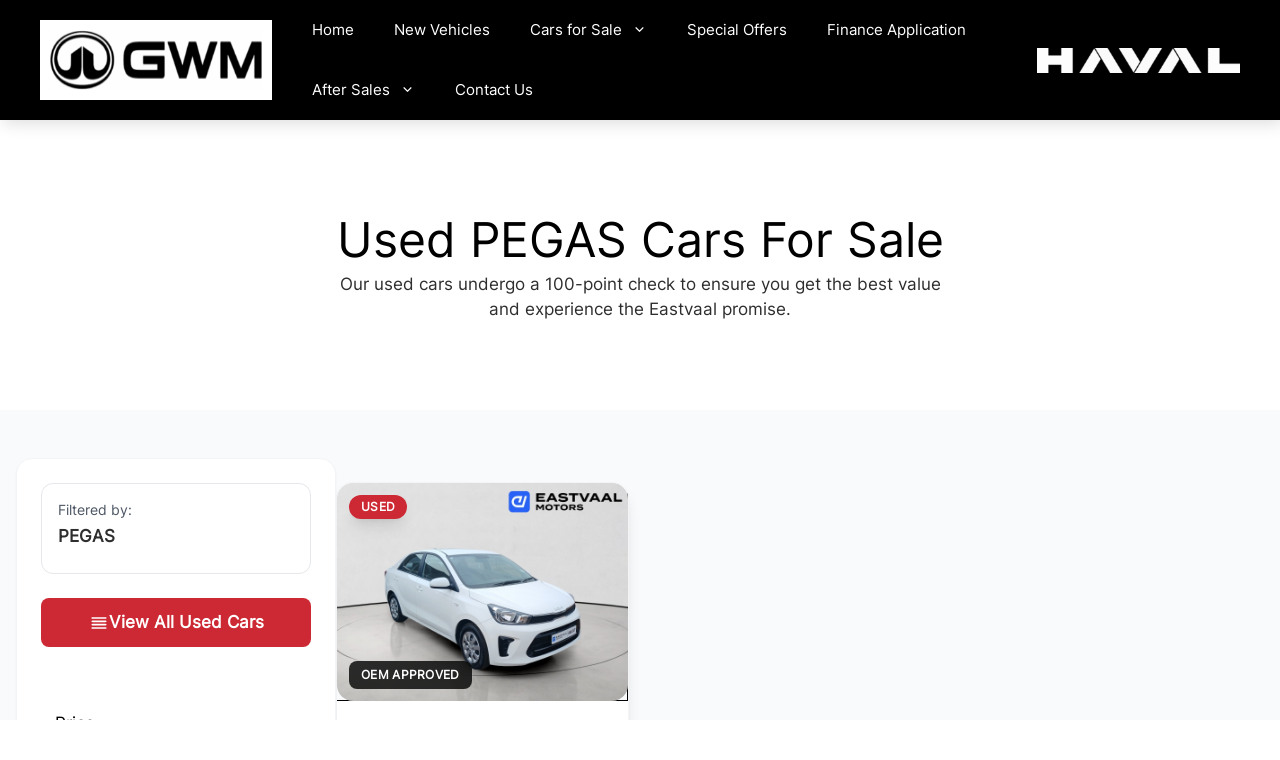

--- FILE ---
content_type: text/html; charset=UTF-8
request_url: https://www.middelburghaval.co.za/used-car/make/kia/pegas/
body_size: 21557
content:
<!DOCTYPE html>
<html lang="en-ZA">
<head>
	<meta charset="UTF-8">
	<meta name='robots' content='index, follow, max-image-preview:large, max-snippet:-1, max-video-preview:-1' />
	<style>img:is([sizes="auto" i], [sizes^="auto," i]) { contain-intrinsic-size: 3000px 1500px }</style>
	<meta name="viewport" content="width=device-width, initial-scale=1">
	<!-- This site is optimized with the Yoast SEO plugin v25.6 - https://yoast.com/wordpress/plugins/seo/ -->
	<title>Kia Pegas • Used &amp; Demo Cars For Sale • Eastvaal Middelburg Haval</title>
	<meta name="description" content="Explore our Kia Pegas new cars for sale only at Eastvaal Middelburg Haval" />
	<link rel="canonical" href="https://www.middelburghaval.co.za/used-car/make/kia/pegas/" />
	<meta property="og:locale" content="en_US" />
	<meta property="og:type" content="article" />
	<meta property="og:title" content="Kia Pegas • Used &amp; Demo Cars For Sale • Eastvaal Middelburg Haval" />
	<meta property="og:description" content="Explore our Kia Pegas new cars for sale only at Eastvaal Middelburg Haval" />
	<meta property="og:url" content="https://www.middelburghaval.co.za/used-car/make/kia/pegas/" />
	<meta property="og:site_name" content="Eastvaal Middelburg Haval" />
	<meta name="twitter:card" content="summary_large_image" />
	<script type="application/ld+json" class="yoast-schema-graph">{"@context":"https://schema.org","@graph":[{"@type":"CollectionPage","@id":"https://www.middelburghaval.co.za/used-car/make/kia/pegas/","url":"https://www.middelburghaval.co.za/used-car/make/kia/pegas/","name":"PEGAS Archives - Eastvaal Middelburg Haval","isPartOf":{"@id":"https://www.middelburghaval.co.za/#website"},"breadcrumb":{"@id":"https://www.middelburghaval.co.za/used-car/make/kia/pegas/#breadcrumb"},"inLanguage":"en-ZA"},{"@type":"BreadcrumbList","@id":"https://www.middelburghaval.co.za/used-car/make/kia/pegas/#breadcrumb","itemListElement":[{"@type":"ListItem","position":1,"name":"Home","item":"https://www.middelburghaval.co.za/"},{"@type":"ListItem","position":2,"name":"KIA","item":"https://www.middelburghaval.co.za/make/kia/"},{"@type":"ListItem","position":3,"name":"PEGAS"}]},{"@type":"WebSite","@id":"https://www.middelburghaval.co.za/#website","url":"https://www.middelburghaval.co.za/","name":"Eastvaal Middelburg Haval","description":"","potentialAction":[{"@type":"SearchAction","target":{"@type":"EntryPoint","urlTemplate":"https://www.middelburghaval.co.za/?s={search_term_string}"},"query-input":{"@type":"PropertyValueSpecification","valueRequired":true,"valueName":"search_term_string"}}],"inLanguage":"en-ZA"}]}</script>
	<!-- / Yoast SEO plugin. -->


<link rel="alternate" type="application/rss+xml" title="Eastvaal Middelburg Haval &raquo; Feed" href="https://www.middelburghaval.co.za/feed/" />
<link rel="alternate" type="application/rss+xml" title="Eastvaal Middelburg Haval &raquo; PEGAS Make &amp; Model Feed" href="https://www.middelburghaval.co.za/used-car/make/kia/pegas/feed/" />
<script>
window._wpemojiSettings = {"baseUrl":"https:\/\/s.w.org\/images\/core\/emoji\/16.0.1\/72x72\/","ext":".png","svgUrl":"https:\/\/s.w.org\/images\/core\/emoji\/16.0.1\/svg\/","svgExt":".svg","source":{"concatemoji":"https:\/\/www.middelburghaval.co.za\/wp-includes\/js\/wp-emoji-release.min.js?ver=6.8.3"}};
/*! This file is auto-generated */
!function(s,n){var o,i,e;function c(e){try{var t={supportTests:e,timestamp:(new Date).valueOf()};sessionStorage.setItem(o,JSON.stringify(t))}catch(e){}}function p(e,t,n){e.clearRect(0,0,e.canvas.width,e.canvas.height),e.fillText(t,0,0);var t=new Uint32Array(e.getImageData(0,0,e.canvas.width,e.canvas.height).data),a=(e.clearRect(0,0,e.canvas.width,e.canvas.height),e.fillText(n,0,0),new Uint32Array(e.getImageData(0,0,e.canvas.width,e.canvas.height).data));return t.every(function(e,t){return e===a[t]})}function u(e,t){e.clearRect(0,0,e.canvas.width,e.canvas.height),e.fillText(t,0,0);for(var n=e.getImageData(16,16,1,1),a=0;a<n.data.length;a++)if(0!==n.data[a])return!1;return!0}function f(e,t,n,a){switch(t){case"flag":return n(e,"\ud83c\udff3\ufe0f\u200d\u26a7\ufe0f","\ud83c\udff3\ufe0f\u200b\u26a7\ufe0f")?!1:!n(e,"\ud83c\udde8\ud83c\uddf6","\ud83c\udde8\u200b\ud83c\uddf6")&&!n(e,"\ud83c\udff4\udb40\udc67\udb40\udc62\udb40\udc65\udb40\udc6e\udb40\udc67\udb40\udc7f","\ud83c\udff4\u200b\udb40\udc67\u200b\udb40\udc62\u200b\udb40\udc65\u200b\udb40\udc6e\u200b\udb40\udc67\u200b\udb40\udc7f");case"emoji":return!a(e,"\ud83e\udedf")}return!1}function g(e,t,n,a){var r="undefined"!=typeof WorkerGlobalScope&&self instanceof WorkerGlobalScope?new OffscreenCanvas(300,150):s.createElement("canvas"),o=r.getContext("2d",{willReadFrequently:!0}),i=(o.textBaseline="top",o.font="600 32px Arial",{});return e.forEach(function(e){i[e]=t(o,e,n,a)}),i}function t(e){var t=s.createElement("script");t.src=e,t.defer=!0,s.head.appendChild(t)}"undefined"!=typeof Promise&&(o="wpEmojiSettingsSupports",i=["flag","emoji"],n.supports={everything:!0,everythingExceptFlag:!0},e=new Promise(function(e){s.addEventListener("DOMContentLoaded",e,{once:!0})}),new Promise(function(t){var n=function(){try{var e=JSON.parse(sessionStorage.getItem(o));if("object"==typeof e&&"number"==typeof e.timestamp&&(new Date).valueOf()<e.timestamp+604800&&"object"==typeof e.supportTests)return e.supportTests}catch(e){}return null}();if(!n){if("undefined"!=typeof Worker&&"undefined"!=typeof OffscreenCanvas&&"undefined"!=typeof URL&&URL.createObjectURL&&"undefined"!=typeof Blob)try{var e="postMessage("+g.toString()+"("+[JSON.stringify(i),f.toString(),p.toString(),u.toString()].join(",")+"));",a=new Blob([e],{type:"text/javascript"}),r=new Worker(URL.createObjectURL(a),{name:"wpTestEmojiSupports"});return void(r.onmessage=function(e){c(n=e.data),r.terminate(),t(n)})}catch(e){}c(n=g(i,f,p,u))}t(n)}).then(function(e){for(var t in e)n.supports[t]=e[t],n.supports.everything=n.supports.everything&&n.supports[t],"flag"!==t&&(n.supports.everythingExceptFlag=n.supports.everythingExceptFlag&&n.supports[t]);n.supports.everythingExceptFlag=n.supports.everythingExceptFlag&&!n.supports.flag,n.DOMReady=!1,n.readyCallback=function(){n.DOMReady=!0}}).then(function(){return e}).then(function(){var e;n.supports.everything||(n.readyCallback(),(e=n.source||{}).concatemoji?t(e.concatemoji):e.wpemoji&&e.twemoji&&(t(e.twemoji),t(e.wpemoji)))}))}((window,document),window._wpemojiSettings);
</script>
<link rel='stylesheet' id='formidable-css' href='https://www.middelburghaval.co.za/wp-admin/admin-ajax.php?action=frmpro_css&#038;ver=9182012' media='all' />
<style id='wp-emoji-styles-inline-css'>

	img.wp-smiley, img.emoji {
		display: inline !important;
		border: none !important;
		box-shadow: none !important;
		height: 1em !important;
		width: 1em !important;
		margin: 0 0.07em !important;
		vertical-align: -0.1em !important;
		background: none !important;
		padding: 0 !important;
	}
</style>
<link rel='stylesheet' id='wp-block-library-css' href='https://www.middelburghaval.co.za/wp-includes/css/dist/block-library/style.min.css?ver=6.8.3' media='all' />
<style id='classic-theme-styles-inline-css'>
/*! This file is auto-generated */
.wp-block-button__link{color:#fff;background-color:#32373c;border-radius:9999px;box-shadow:none;text-decoration:none;padding:calc(.667em + 2px) calc(1.333em + 2px);font-size:1.125em}.wp-block-file__button{background:#32373c;color:#fff;text-decoration:none}
</style>
<style id='global-styles-inline-css'>
:root{--wp--preset--aspect-ratio--square: 1;--wp--preset--aspect-ratio--4-3: 4/3;--wp--preset--aspect-ratio--3-4: 3/4;--wp--preset--aspect-ratio--3-2: 3/2;--wp--preset--aspect-ratio--2-3: 2/3;--wp--preset--aspect-ratio--16-9: 16/9;--wp--preset--aspect-ratio--9-16: 9/16;--wp--preset--color--black: #000000;--wp--preset--color--cyan-bluish-gray: #abb8c3;--wp--preset--color--white: #ffffff;--wp--preset--color--pale-pink: #f78da7;--wp--preset--color--vivid-red: #cf2e2e;--wp--preset--color--luminous-vivid-orange: #ff6900;--wp--preset--color--luminous-vivid-amber: #fcb900;--wp--preset--color--light-green-cyan: #7bdcb5;--wp--preset--color--vivid-green-cyan: #00d084;--wp--preset--color--pale-cyan-blue: #8ed1fc;--wp--preset--color--vivid-cyan-blue: #0693e3;--wp--preset--color--vivid-purple: #9b51e0;--wp--preset--color--contrast: var(--contrast);--wp--preset--color--contrast-2: var(--contrast-2);--wp--preset--color--contrast-3: var(--contrast-3);--wp--preset--color--base: var(--base);--wp--preset--color--base-2: var(--base-2);--wp--preset--color--base-3: var(--base-3);--wp--preset--color--accent: var(--accent);--wp--preset--color--accent-2: var(--accent-2);--wp--preset--gradient--vivid-cyan-blue-to-vivid-purple: linear-gradient(135deg,rgba(6,147,227,1) 0%,rgb(155,81,224) 100%);--wp--preset--gradient--light-green-cyan-to-vivid-green-cyan: linear-gradient(135deg,rgb(122,220,180) 0%,rgb(0,208,130) 100%);--wp--preset--gradient--luminous-vivid-amber-to-luminous-vivid-orange: linear-gradient(135deg,rgba(252,185,0,1) 0%,rgba(255,105,0,1) 100%);--wp--preset--gradient--luminous-vivid-orange-to-vivid-red: linear-gradient(135deg,rgba(255,105,0,1) 0%,rgb(207,46,46) 100%);--wp--preset--gradient--very-light-gray-to-cyan-bluish-gray: linear-gradient(135deg,rgb(238,238,238) 0%,rgb(169,184,195) 100%);--wp--preset--gradient--cool-to-warm-spectrum: linear-gradient(135deg,rgb(74,234,220) 0%,rgb(151,120,209) 20%,rgb(207,42,186) 40%,rgb(238,44,130) 60%,rgb(251,105,98) 80%,rgb(254,248,76) 100%);--wp--preset--gradient--blush-light-purple: linear-gradient(135deg,rgb(255,206,236) 0%,rgb(152,150,240) 100%);--wp--preset--gradient--blush-bordeaux: linear-gradient(135deg,rgb(254,205,165) 0%,rgb(254,45,45) 50%,rgb(107,0,62) 100%);--wp--preset--gradient--luminous-dusk: linear-gradient(135deg,rgb(255,203,112) 0%,rgb(199,81,192) 50%,rgb(65,88,208) 100%);--wp--preset--gradient--pale-ocean: linear-gradient(135deg,rgb(255,245,203) 0%,rgb(182,227,212) 50%,rgb(51,167,181) 100%);--wp--preset--gradient--electric-grass: linear-gradient(135deg,rgb(202,248,128) 0%,rgb(113,206,126) 100%);--wp--preset--gradient--midnight: linear-gradient(135deg,rgb(2,3,129) 0%,rgb(40,116,252) 100%);--wp--preset--font-size--small: 13px;--wp--preset--font-size--medium: 20px;--wp--preset--font-size--large: 36px;--wp--preset--font-size--x-large: 42px;--wp--preset--spacing--20: 0.44rem;--wp--preset--spacing--30: 0.67rem;--wp--preset--spacing--40: 1rem;--wp--preset--spacing--50: 1.5rem;--wp--preset--spacing--60: 2.25rem;--wp--preset--spacing--70: 3.38rem;--wp--preset--spacing--80: 5.06rem;--wp--preset--shadow--natural: 6px 6px 9px rgba(0, 0, 0, 0.2);--wp--preset--shadow--deep: 12px 12px 50px rgba(0, 0, 0, 0.4);--wp--preset--shadow--sharp: 6px 6px 0px rgba(0, 0, 0, 0.2);--wp--preset--shadow--outlined: 6px 6px 0px -3px rgba(255, 255, 255, 1), 6px 6px rgba(0, 0, 0, 1);--wp--preset--shadow--crisp: 6px 6px 0px rgba(0, 0, 0, 1);}:where(.is-layout-flex){gap: 0.5em;}:where(.is-layout-grid){gap: 0.5em;}body .is-layout-flex{display: flex;}.is-layout-flex{flex-wrap: wrap;align-items: center;}.is-layout-flex > :is(*, div){margin: 0;}body .is-layout-grid{display: grid;}.is-layout-grid > :is(*, div){margin: 0;}:where(.wp-block-columns.is-layout-flex){gap: 2em;}:where(.wp-block-columns.is-layout-grid){gap: 2em;}:where(.wp-block-post-template.is-layout-flex){gap: 1.25em;}:where(.wp-block-post-template.is-layout-grid){gap: 1.25em;}.has-black-color{color: var(--wp--preset--color--black) !important;}.has-cyan-bluish-gray-color{color: var(--wp--preset--color--cyan-bluish-gray) !important;}.has-white-color{color: var(--wp--preset--color--white) !important;}.has-pale-pink-color{color: var(--wp--preset--color--pale-pink) !important;}.has-vivid-red-color{color: var(--wp--preset--color--vivid-red) !important;}.has-luminous-vivid-orange-color{color: var(--wp--preset--color--luminous-vivid-orange) !important;}.has-luminous-vivid-amber-color{color: var(--wp--preset--color--luminous-vivid-amber) !important;}.has-light-green-cyan-color{color: var(--wp--preset--color--light-green-cyan) !important;}.has-vivid-green-cyan-color{color: var(--wp--preset--color--vivid-green-cyan) !important;}.has-pale-cyan-blue-color{color: var(--wp--preset--color--pale-cyan-blue) !important;}.has-vivid-cyan-blue-color{color: var(--wp--preset--color--vivid-cyan-blue) !important;}.has-vivid-purple-color{color: var(--wp--preset--color--vivid-purple) !important;}.has-black-background-color{background-color: var(--wp--preset--color--black) !important;}.has-cyan-bluish-gray-background-color{background-color: var(--wp--preset--color--cyan-bluish-gray) !important;}.has-white-background-color{background-color: var(--wp--preset--color--white) !important;}.has-pale-pink-background-color{background-color: var(--wp--preset--color--pale-pink) !important;}.has-vivid-red-background-color{background-color: var(--wp--preset--color--vivid-red) !important;}.has-luminous-vivid-orange-background-color{background-color: var(--wp--preset--color--luminous-vivid-orange) !important;}.has-luminous-vivid-amber-background-color{background-color: var(--wp--preset--color--luminous-vivid-amber) !important;}.has-light-green-cyan-background-color{background-color: var(--wp--preset--color--light-green-cyan) !important;}.has-vivid-green-cyan-background-color{background-color: var(--wp--preset--color--vivid-green-cyan) !important;}.has-pale-cyan-blue-background-color{background-color: var(--wp--preset--color--pale-cyan-blue) !important;}.has-vivid-cyan-blue-background-color{background-color: var(--wp--preset--color--vivid-cyan-blue) !important;}.has-vivid-purple-background-color{background-color: var(--wp--preset--color--vivid-purple) !important;}.has-black-border-color{border-color: var(--wp--preset--color--black) !important;}.has-cyan-bluish-gray-border-color{border-color: var(--wp--preset--color--cyan-bluish-gray) !important;}.has-white-border-color{border-color: var(--wp--preset--color--white) !important;}.has-pale-pink-border-color{border-color: var(--wp--preset--color--pale-pink) !important;}.has-vivid-red-border-color{border-color: var(--wp--preset--color--vivid-red) !important;}.has-luminous-vivid-orange-border-color{border-color: var(--wp--preset--color--luminous-vivid-orange) !important;}.has-luminous-vivid-amber-border-color{border-color: var(--wp--preset--color--luminous-vivid-amber) !important;}.has-light-green-cyan-border-color{border-color: var(--wp--preset--color--light-green-cyan) !important;}.has-vivid-green-cyan-border-color{border-color: var(--wp--preset--color--vivid-green-cyan) !important;}.has-pale-cyan-blue-border-color{border-color: var(--wp--preset--color--pale-cyan-blue) !important;}.has-vivid-cyan-blue-border-color{border-color: var(--wp--preset--color--vivid-cyan-blue) !important;}.has-vivid-purple-border-color{border-color: var(--wp--preset--color--vivid-purple) !important;}.has-vivid-cyan-blue-to-vivid-purple-gradient-background{background: var(--wp--preset--gradient--vivid-cyan-blue-to-vivid-purple) !important;}.has-light-green-cyan-to-vivid-green-cyan-gradient-background{background: var(--wp--preset--gradient--light-green-cyan-to-vivid-green-cyan) !important;}.has-luminous-vivid-amber-to-luminous-vivid-orange-gradient-background{background: var(--wp--preset--gradient--luminous-vivid-amber-to-luminous-vivid-orange) !important;}.has-luminous-vivid-orange-to-vivid-red-gradient-background{background: var(--wp--preset--gradient--luminous-vivid-orange-to-vivid-red) !important;}.has-very-light-gray-to-cyan-bluish-gray-gradient-background{background: var(--wp--preset--gradient--very-light-gray-to-cyan-bluish-gray) !important;}.has-cool-to-warm-spectrum-gradient-background{background: var(--wp--preset--gradient--cool-to-warm-spectrum) !important;}.has-blush-light-purple-gradient-background{background: var(--wp--preset--gradient--blush-light-purple) !important;}.has-blush-bordeaux-gradient-background{background: var(--wp--preset--gradient--blush-bordeaux) !important;}.has-luminous-dusk-gradient-background{background: var(--wp--preset--gradient--luminous-dusk) !important;}.has-pale-ocean-gradient-background{background: var(--wp--preset--gradient--pale-ocean) !important;}.has-electric-grass-gradient-background{background: var(--wp--preset--gradient--electric-grass) !important;}.has-midnight-gradient-background{background: var(--wp--preset--gradient--midnight) !important;}.has-small-font-size{font-size: var(--wp--preset--font-size--small) !important;}.has-medium-font-size{font-size: var(--wp--preset--font-size--medium) !important;}.has-large-font-size{font-size: var(--wp--preset--font-size--large) !important;}.has-x-large-font-size{font-size: var(--wp--preset--font-size--x-large) !important;}
:where(.wp-block-post-template.is-layout-flex){gap: 1.25em;}:where(.wp-block-post-template.is-layout-grid){gap: 1.25em;}
:where(.wp-block-columns.is-layout-flex){gap: 2em;}:where(.wp-block-columns.is-layout-grid){gap: 2em;}
:root :where(.wp-block-pullquote){font-size: 1.5em;line-height: 1.6;}
</style>
<link rel='stylesheet' id='generate-style-css' href='https://www.middelburghaval.co.za/wp-content/themes/generatepress/assets/css/main.min.css?ver=3.6.0' media='all' />
<style id='generate-style-inline-css'>
body{background-color:var(--base-2);color:var(--contrast);}a{color:var(--accent);}a:hover, a:focus{text-decoration:underline;}.entry-title a, .site-branding a, a.button, .wp-block-button__link, .main-navigation a{text-decoration:none;}a:hover, a:focus, a:active{color:var(--contrast);}.wp-block-group__inner-container{max-width:1200px;margin-left:auto;margin-right:auto;}.site-header .header-image{width:250px;}:root{--contrast:#2e2e2e;--contrast-2:#000000;--contrast-3:#cd2934;--base:#fff;--base-2:#000000;--base-3:#ffffff;--accent:#cd2934;--accent-2:#cd2934CC;}:root .has-contrast-color{color:var(--contrast);}:root .has-contrast-background-color{background-color:var(--contrast);}:root .has-contrast-2-color{color:var(--contrast-2);}:root .has-contrast-2-background-color{background-color:var(--contrast-2);}:root .has-contrast-3-color{color:var(--contrast-3);}:root .has-contrast-3-background-color{background-color:var(--contrast-3);}:root .has-base-color{color:var(--base);}:root .has-base-background-color{background-color:var(--base);}:root .has-base-2-color{color:var(--base-2);}:root .has-base-2-background-color{background-color:var(--base-2);}:root .has-base-3-color{color:var(--base-3);}:root .has-base-3-background-color{background-color:var(--base-3);}:root .has-accent-color{color:var(--accent);}:root .has-accent-background-color{background-color:var(--accent);}:root .has-accent-2-color{color:var(--accent-2);}:root .has-accent-2-background-color{background-color:var(--accent-2);}body, button, input, select, textarea{font-family:haval;}h1, h2, h3, h4, h5, h6{font-family:haval;}.top-bar{background-color:#636363;color:#ffffff;}.top-bar a{color:#ffffff;}.top-bar a:hover{color:#303030;}.site-header{background-color:black;}.main-title a,.main-title a:hover{color:var(--contrast);}.site-description{color:var(--contrast-2);}.main-navigation,.main-navigation ul ul{background-color:var(--contrast-2);}.main-navigation .main-nav ul li a, .main-navigation .menu-toggle, .main-navigation .menu-bar-items{color:var(--base-3);}.main-navigation .main-nav ul li:not([class*="current-menu-"]):hover > a, .main-navigation .main-nav ul li:not([class*="current-menu-"]):focus > a, .main-navigation .main-nav ul li.sfHover:not([class*="current-menu-"]) > a, .main-navigation .menu-bar-item:hover > a, .main-navigation .menu-bar-item.sfHover > a{color:var(--accent-2);}button.menu-toggle:hover,button.menu-toggle:focus{color:var(--base-3);}.main-navigation .main-nav ul li[class*="current-menu-"] > a{color:var(--accent-2);}.navigation-search input[type="search"],.navigation-search input[type="search"]:active, .navigation-search input[type="search"]:focus, .main-navigation .main-nav ul li.search-item.active > a, .main-navigation .menu-bar-items .search-item.active > a{color:var(--accent-2);}.main-navigation ul ul{background-color:var(--contrast-2);}.separate-containers .inside-article, .separate-containers .comments-area, .separate-containers .page-header, .one-container .container, .separate-containers .paging-navigation, .inside-page-header{background-color:var(--base-3);}.entry-title a{color:var(--contrast);}.entry-title a:hover{color:var(--contrast-2);}.entry-meta{color:var(--contrast-2);}h5{color:var(--base);}h6{color:var(--base);}.sidebar .widget{background-color:var(--base-3);}.footer-widgets{background-color:var(--base-3);}.site-info{color:var(--base-2);background-color:var(--contrast-2);}.site-info a{color:var(--base-3);}.site-info a:hover{color:var(--accent-2);}.footer-bar .widget_nav_menu .current-menu-item a{color:var(--accent-2);}input[type="text"],input[type="email"],input[type="url"],input[type="password"],input[type="search"],input[type="tel"],input[type="number"],textarea,select{color:var(--contrast);background-color:var(--base-3);border-color:var(--base);}input[type="text"]:focus,input[type="email"]:focus,input[type="url"]:focus,input[type="password"]:focus,input[type="search"]:focus,input[type="tel"]:focus,input[type="number"]:focus,textarea:focus,select:focus{color:var(--contrast);background-color:var(--base-3);border-color:var(--contrast-3);}button,html input[type="button"],input[type="reset"],input[type="submit"],a.button,a.wp-block-button__link:not(.has-background){color:#ffffff;background-color:#55555e;}button:hover,html input[type="button"]:hover,input[type="reset"]:hover,input[type="submit"]:hover,a.button:hover,button:focus,html input[type="button"]:focus,input[type="reset"]:focus,input[type="submit"]:focus,a.button:focus,a.wp-block-button__link:not(.has-background):active,a.wp-block-button__link:not(.has-background):focus,a.wp-block-button__link:not(.has-background):hover{color:#ffffff;background-color:#3f4047;}a.generate-back-to-top{background-color:rgba( 0,0,0,0.4 );color:#ffffff;}a.generate-back-to-top:hover,a.generate-back-to-top:focus{background-color:rgba( 0,0,0,0.6 );color:#ffffff;}:root{--gp-search-modal-bg-color:var(--base-3);--gp-search-modal-text-color:var(--contrast);--gp-search-modal-overlay-bg-color:rgba(0,0,0,0.2);}@media (max-width: 1145px){.main-navigation .menu-bar-item:hover > a, .main-navigation .menu-bar-item.sfHover > a{background:none;color:var(--base-3);}}.nav-below-header .main-navigation .inside-navigation.grid-container, .nav-above-header .main-navigation .inside-navigation.grid-container{padding:0px 20px 0px 20px;}.site-main .wp-block-group__inner-container{padding:40px;}.separate-containers .paging-navigation{padding-top:20px;padding-bottom:20px;}.entry-content .alignwide, body:not(.no-sidebar) .entry-content .alignfull{margin-left:-40px;width:calc(100% + 80px);max-width:calc(100% + 80px);}.rtl .menu-item-has-children .dropdown-menu-toggle{padding-left:20px;}.rtl .main-navigation .main-nav ul li.menu-item-has-children > a{padding-right:20px;}@media (max-width:768px){.separate-containers .inside-article, .separate-containers .comments-area, .separate-containers .page-header, .separate-containers .paging-navigation, .one-container .site-content, .inside-page-header{padding:30px;}.site-main .wp-block-group__inner-container{padding:30px;}.inside-top-bar{padding-right:30px;padding-left:30px;}.inside-header{padding-right:30px;padding-left:30px;}.widget-area .widget{padding-top:30px;padding-right:30px;padding-bottom:30px;padding-left:30px;}.footer-widgets-container{padding-top:30px;padding-right:30px;padding-bottom:30px;padding-left:30px;}.inside-site-info{padding-right:30px;padding-left:30px;}.entry-content .alignwide, body:not(.no-sidebar) .entry-content .alignfull{margin-left:-30px;width:calc(100% + 60px);max-width:calc(100% + 60px);}.one-container .site-main .paging-navigation{margin-bottom:20px;}}/* End cached CSS */.is-right-sidebar{width:30%;}.is-left-sidebar{width:30%;}.site-content .content-area{width:100%;}@media (max-width: 1240px){.main-navigation .menu-toggle,.sidebar-nav-mobile:not(#sticky-placeholder){display:block;}.main-navigation ul,.gen-sidebar-nav,.main-navigation:not(.slideout-navigation):not(.toggled) .main-nav > ul,.has-inline-mobile-toggle #site-navigation .inside-navigation > *:not(.navigation-search):not(.main-nav){display:none;}.nav-align-right .inside-navigation,.nav-align-center .inside-navigation{justify-content:space-between;}.has-inline-mobile-toggle .mobile-menu-control-wrapper{display:flex;flex-wrap:wrap;}.has-inline-mobile-toggle .inside-header{flex-direction:row;text-align:left;flex-wrap:wrap;}.has-inline-mobile-toggle .header-widget,.has-inline-mobile-toggle #site-navigation{flex-basis:100%;}.nav-float-left .has-inline-mobile-toggle #site-navigation{order:10;}}
.dynamic-author-image-rounded{border-radius:100%;}.dynamic-featured-image, .dynamic-author-image{vertical-align:middle;}.one-container.blog .dynamic-content-template:not(:last-child), .one-container.archive .dynamic-content-template:not(:last-child){padding-bottom:0px;}.dynamic-entry-excerpt > p:last-child{margin-bottom:0px;}
</style>
<link rel='stylesheet' id='generatepress-child-css' href='https://www.middelburghaval.co.za/wp-content/themes/generatepress_child_EastvaalGroup/build/index.css?ver=1768479027' media='all' />
<link rel='stylesheet' id='generate-offside-css' href='https://www.middelburghaval.co.za/wp-content/plugins/gp-premium/menu-plus/functions/css/offside.min.css?ver=2.5.5' media='all' />
<style id='generate-offside-inline-css'>
:root{--gp-slideout-width:265px;}.slideout-navigation, .slideout-navigation a{color:var(--base-3);}.slideout-navigation button.slideout-exit{color:var(--base-3);padding-left:20px;padding-right:20px;}.slide-opened nav.toggled .menu-toggle:before{display:none;}@media (max-width: 1240px){.menu-bar-item.slideout-toggle{display:none;}}
</style>
<script src="https://www.middelburghaval.co.za/wp-content/themes/generatepress_child_EastvaalGroup/assets/js/gtm-cookie-creation.js?ver=1765809972" id="wec-gtm-cookie-creation-js"></script>
<link rel="https://api.w.org/" href="https://www.middelburghaval.co.za/wp-json/" /><link rel="alternate" title="JSON" type="application/json" href="https://www.middelburghaval.co.za/wp-json/wp/v2/make/109" /><link rel="EditURI" type="application/rsd+xml" title="RSD" href="https://www.middelburghaval.co.za/xmlrpc.php?rsd" />
<meta name="generator" content="WordPress 6.8.3" />
<script>document.documentElement.className += " js";</script>
            <!-- Google Tag Manager -->
            <script>
                (function (w, d, s, l, i) {
                    w[l] = w[l] || [];
                    w[l].push({
                        'gtm.start': new Date().getTime(),
                        event: 'gtm.js'
                    });
                    var f = d.getElementsByTagName(s)[0],
                        j = d.createElement(s),
                        dl = l != 'dataLayer' ? '&l=' + l : '';
                    j.async = true;
                    j.src =
                        'https://www.googletagmanager.com/gtm.js?id=' + i + dl;
                    f.parentNode.insertBefore(j, f);
                })(window, document, 'script', 'dataLayer', 'GTM-KVP9Q8X2');
            </script>
            <!-- End Google Tag Manager -->
                        <script type="text/javascript"
                    src="https://www.bugherd.com/sidebarv2.js?apikey=1lmp8g0os6ggukofzs43sg"
                    async="true"></script>
                <script type="text/javascript">
        window.hasSpecialGroupFiltering = false;
    </script>
    <!-- Google tag (gtag.js) -->
<script async src="https://www.googletagmanager.com/gtag/js?id=AW-11108141606"></script>
<script>
  window.dataLayer = window.dataLayer || [];
  function gtag(){dataLayer.push(arguments);}
  gtag('js', new Date());
  gtag('config', 'AW-11108141606');
</script>
<script>
	jQuery(document).ready(function($) {
    $(document).on('frmFormComplete frmBeforeFormRedirect', function( event, form, response ) {
        if (typeof gtag !== 'undefined') {
						// Event snippet for Lead form submissions conversion page
            gtag('event', 'conversion', {'send_to': 'AW-11108141606/4iHzCIGi95cYEKaU47Ap'});
        }		
        // Send successful form enquiry with value to Facebook
        if (typeof fbq !== 'undefined') {
            fbq('track', 'Lead');
        }
    });
});
</script>    <link rel="apple-touch-icon" sizes="180x180"
          href="https://www.middelburghaval.co.za/wp-content/themes/generatepress_child_EastvaalGroup/assets/images/favicons/apple-touch-icon.png">
    <link rel="icon" type="image/png" sizes="32x32"
          href="https://www.middelburghaval.co.za/wp-content/themes/generatepress_child_EastvaalGroup/assets/images/favicons/favicon-32x32.png">
    <link rel="icon" type="image/png" sizes="16x16"
          href="https://www.middelburghaval.co.za/wp-content/themes/generatepress_child_EastvaalGroup/assets/images/favicons/favicon-16x16.png">
    <link rel="manifest" href="https://www.middelburghaval.co.za/wp-content/themes/generatepress_child_EastvaalGroup/assets/images/favicons/site.webmanifest">
    </head>

<body class="archive tax-make term-pegas term-109 wp-embed-responsive wp-theme-generatepress wp-child-theme-generatepress_child_EastvaalGroup slideout-enabled slideout-mobile sticky-menu-slide haval dark-theme site-eastvaal-middelburg-haval right-sidebar nav-float-right separate-containers header-aligned-left dropdown-hover" itemtype="https://schema.org/Blog" itemscope>
	        <!-- Google Tag Manager (noscript) -->
        <noscript>
            <iframe src="https://www.googletagmanager.com/ns.html?id=GTM-KVP9Q8X2" height="0" width="0"
                    style="display:none;visibility:hidden"></iframe>
        </noscript>
        <!-- End Google Tag Manager (noscript) -->
        <a class="screen-reader-text skip-link" href="#content" title="Skip to content">Skip to content</a>		<header class="site-header has-inline-mobile-toggle" id="masthead" aria-label="Site"  itemtype="https://schema.org/WPHeader" itemscope>
			<div class="inside-header">
				<div class="site-logo">
					<a href="https://www.middelburghaval.co.za/" rel="home">
						<img  class="header-image is-logo-image" alt="Eastvaal Middelburg Haval" src="https://cars.webeng.co/wp-content/uploads/2023/03/Haval_24_c-300x37.png" />
					</a>
				</div>	<nav class="main-navigation mobile-menu-control-wrapper" id="mobile-menu-control-wrapper" aria-label="Mobile Toggle">
				<button data-nav="site-navigation" class="menu-toggle" aria-controls="generate-slideout-menu" aria-expanded="false">
			<span class="gp-icon icon-menu-bars"><svg viewBox="0 0 512 512" aria-hidden="true" xmlns="http://www.w3.org/2000/svg" width="1em" height="1em"><path d="M0 96c0-13.255 10.745-24 24-24h464c13.255 0 24 10.745 24 24s-10.745 24-24 24H24c-13.255 0-24-10.745-24-24zm0 160c0-13.255 10.745-24 24-24h464c13.255 0 24 10.745 24 24s-10.745 24-24 24H24c-13.255 0-24-10.745-24-24zm0 160c0-13.255 10.745-24 24-24h464c13.255 0 24 10.745 24 24s-10.745 24-24 24H24c-13.255 0-24-10.745-24-24z" /></svg><svg viewBox="0 0 512 512" aria-hidden="true" xmlns="http://www.w3.org/2000/svg" width="1em" height="1em"><path d="M71.029 71.029c9.373-9.372 24.569-9.372 33.942 0L256 222.059l151.029-151.03c9.373-9.372 24.569-9.372 33.942 0 9.372 9.373 9.372 24.569 0 33.942L289.941 256l151.03 151.029c9.372 9.373 9.372 24.569 0 33.942-9.373 9.372-24.569 9.372-33.942 0L256 289.941l-151.029 151.03c-9.373 9.372-24.569 9.372-33.942 0-9.372-9.373-9.372-24.569 0-33.942L222.059 256 71.029 104.971c-9.372-9.373-9.372-24.569 0-33.942z" /></svg></span><span class="mobile-menu">Menu</span>		</button>
	</nav>
			<nav class="main-navigation nav-align-right sub-menu-right" id="site-navigation" aria-label="Primary"  itemtype="https://schema.org/SiteNavigationElement" itemscope>
			<div class="inside-navigation grid-container">
								<button class="menu-toggle" aria-controls="generate-slideout-menu" aria-expanded="false">
					<span class="gp-icon icon-menu-bars"><svg viewBox="0 0 512 512" aria-hidden="true" xmlns="http://www.w3.org/2000/svg" width="1em" height="1em"><path d="M0 96c0-13.255 10.745-24 24-24h464c13.255 0 24 10.745 24 24s-10.745 24-24 24H24c-13.255 0-24-10.745-24-24zm0 160c0-13.255 10.745-24 24-24h464c13.255 0 24 10.745 24 24s-10.745 24-24 24H24c-13.255 0-24-10.745-24-24zm0 160c0-13.255 10.745-24 24-24h464c13.255 0 24 10.745 24 24s-10.745 24-24 24H24c-13.255 0-24-10.745-24-24z" /></svg><svg viewBox="0 0 512 512" aria-hidden="true" xmlns="http://www.w3.org/2000/svg" width="1em" height="1em"><path d="M71.029 71.029c9.373-9.372 24.569-9.372 33.942 0L256 222.059l151.029-151.03c9.373-9.372 24.569-9.372 33.942 0 9.372 9.373 9.372 24.569 0 33.942L289.941 256l151.03 151.029c9.372 9.373 9.372 24.569 0 33.942-9.373 9.372-24.569 9.372-33.942 0L256 289.941l-151.029 151.03c-9.373 9.372-24.569 9.372-33.942 0-9.372-9.373-9.372-24.569 0-33.942L222.059 256 71.029 104.971c-9.372-9.373-9.372-24.569 0-33.942z" /></svg></span><span class="mobile-menu">Menu</span>				</button>
				<div id="primary-menu" class="main-nav"><ul id="menu-custom-php-menu" class=" menu sf-menu"><li id="menu-item-1309" class="menu-item menu-item-type-custom menu-item-object-custom menu-item-home menu-item-1309"><a href="https://www.middelburghaval.co.za/">Home</a></li>
<li id="menu-item-1310" class="menu-item menu-item-type-custom menu-item-object-custom menu-item-1310"><a href="https://www.middelburghaval.co.za/new-cars-for-sale/">New Vehicles</a></li>
<li id="menu-item-1311" class="menu-item menu-item-type-custom menu-item-object-custom menu-item-has-children menu-item-1311"><a href="#">Cars for Sale<span role="presentation" class="dropdown-menu-toggle"><span class="gp-icon icon-arrow"><svg viewBox="0 0 330 512" aria-hidden="true" xmlns="http://www.w3.org/2000/svg" width="1em" height="1em"><path d="M305.913 197.085c0 2.266-1.133 4.815-2.833 6.514L171.087 335.593c-1.7 1.7-4.249 2.832-6.515 2.832s-4.815-1.133-6.515-2.832L26.064 203.599c-1.7-1.7-2.832-4.248-2.832-6.514s1.132-4.816 2.832-6.515l14.162-14.163c1.7-1.699 3.966-2.832 6.515-2.832 2.266 0 4.815 1.133 6.515 2.832l111.316 111.317 111.316-111.317c1.7-1.699 4.249-2.832 6.515-2.832s4.815 1.133 6.515 2.832l14.162 14.163c1.7 1.7 2.833 4.249 2.833 6.515z" /></svg></span></span></a>
<ul class="sub-menu">
	<li id="menu-item-1312" class="menu-item menu-item-type-custom menu-item-object-custom menu-item-1312"><a href="https://www.middelburghaval.co.za/used-cars-for-sale/">OEM Approved Used</a></li>
	<li id="menu-item-1313" class="menu-item menu-item-type-custom menu-item-object-custom menu-item-1313"><a href="https://www.middelburghaval.co.za/demo-cars-for-sale/">Demo Cars for Sale</a></li>
	<li id="menu-item-1314" class="menu-item menu-item-type-custom menu-item-object-custom menu-item-1314"><a href="https://www.middelburghaval.co.za/special-offers/">Special Offers</a></li>
</ul>
</li>
<li id="menu-item-1315" class="menu-item menu-item-type-custom menu-item-object-custom menu-item-1315"><a href="https://www.middelburghaval.co.za/special-offers/">Special Offers</a></li>
<li id="menu-item-1316" class="menu-item menu-item-type-custom menu-item-object-custom menu-item-1316"><a href="https://www.middelburghaval.co.za/finance-application/">Finance Application</a></li>
<li id="menu-item-1317" class="menu-item menu-item-type-custom menu-item-object-custom menu-item-has-children menu-item-1317"><a href="#">After Sales<span role="presentation" class="dropdown-menu-toggle"><span class="gp-icon icon-arrow"><svg viewBox="0 0 330 512" aria-hidden="true" xmlns="http://www.w3.org/2000/svg" width="1em" height="1em"><path d="M305.913 197.085c0 2.266-1.133 4.815-2.833 6.514L171.087 335.593c-1.7 1.7-4.249 2.832-6.515 2.832s-4.815-1.133-6.515-2.832L26.064 203.599c-1.7-1.7-2.832-4.248-2.832-6.514s1.132-4.816 2.832-6.515l14.162-14.163c1.7-1.699 3.966-2.832 6.515-2.832 2.266 0 4.815 1.133 6.515 2.832l111.316 111.317 111.316-111.317c1.7-1.699 4.249-2.832 6.515-2.832s4.815 1.133 6.515 2.832l14.162 14.163c1.7 1.7 2.833 4.249 2.833 6.515z" /></svg></span></span></a>
<ul class="sub-menu">
	<li id="menu-item-1318" class="menu-item menu-item-type-custom menu-item-object-custom menu-item-1318"><a href="https://www.middelburghaval.co.za/service-booking/">Service Booking</a></li>
	<li id="menu-item-1319" class="menu-item menu-item-type-custom menu-item-object-custom menu-item-1319"><a href="https://www.middelburghaval.co.za/parts/">Parts &#038; Accessories</a></li>
</ul>
</li>
<li id="menu-item-1320" class="menu-item menu-item-type-custom menu-item-object-custom menu-item-1320"><a href="https://www.middelburghaval.co.za/contact-us/">Contact Us</a></li>
</ul></div>			</div>
		</nav>
		    <div class="second-logo">
        <div class="site-logo">
            <a href="https://www.middelburghaval.co.za/">
                <img src="https://cars.webeng.co/wp-content/uploads/2023/03/GWM-Logo-cars.webeng.co-Cropped-300x63.png" alt="Eastvaal Middelburg Haval"
                     class="w-[150px] pl-8 pr-4"/>
            </a>
        </div>
    </div>
    			</div>
		</header>
		
	<div class="site grid-container container hfeed" id="page">
				<div class="site-content" id="content">
			
    <div id="primary" class="content-area">
        <main id="main" class="site-main">
                                <section class="section mt-12 lg:mt-20">
                        <div class="container">
                            <div class="w-full lg:w-1/2 mx-auto">
                                <h2 class="heading-2 text-center">Used PEGAS Cars
                                    For Sale</h2>
                                <p class="text-contrast text-center"> Our used cars undergo a 100-point check to
                                    ensure you get the best value and experience the Eastvaal promise. </p>
                            </div>
                        </div>
                    </section>
                    
<!-- Mobile Search Bar -->
<div class="sticky top-0 z-50 bg-white shadow-sm lg:shadow-none lg:relative py-4">
    <div class="section">
        <div class="flex items-center gap-4 lg:justify-center">
            <div class="flex-1 lg:flex-none w-full live-search">
                <div class="facetwp-facet facetwp-facet-live_search facetwp-type-search" data-name="live_search" data-type="search"></div>            </div>
            <button class="lg:hidden inline-flex items-center gap-2 px-4 py-2 bg-accent text-white font-bold rounded-lg facetwp-flyout-open">
                <svg class="w-5 h-5" fill="none" stroke="currentColor" viewBox="0 0 24 24">
                    <path stroke-linecap="round" stroke-linejoin="round" stroke-width="2" d="M3 4a1 1 0 011-1h16a1 1 0 011 1v2.586a1 1 0 01-.293.707l-6.414 6.414a1 1 0 00-.293.707V17l-4 4v-6.586a1 1 0 00-.293-.707L3.293 7.293A1 1 0 013 6.586V4z"></path>
                </svg>
                Filters
            </button>
        </div>
    </div>
</div>

<!-- Main Content -->
<section class="py-8 bg-gray-50">
    <div class="section">
        <div class="flex gap-8">
            
            <!-- Sidebar Filters -->
            <aside class="hidden lg:block w-80 flex-shrink-0 sidebar live-search">
                <div class="bg-white rounded-2xl shadow-sm border border-gray-100 p-6 sticky top-24 max-h-[calc(100vh-8rem)] overflow-y-auto">
                    
                                                                        <div class="mb-6 p-4 bg-accent/5 rounded-xl border border-accent/10">
                                <p class="text-sm text-gray-600 mb-1">Filtered by:</p>
                                <p class="font-bold text-contrast">PEGAS</p>
                            </div>
                                                
                        <a href="https://www.middelburghaval.co.za/used-cars-for-sale/" 
                           class="flex items-center justify-center gap-2 w-full px-4 py-3 bg-accent text-white font-bold rounded-lg hover:bg-accent2 transition-all mb-6 no-underline">
                            <svg class="w-5 h-5" fill="none" stroke="currentColor" viewBox="0 0 24 24">
                                <path stroke-linecap="round" stroke-linejoin="round" stroke-width="2" d="M4 6h16M4 10h16M4 14h16M4 18h16"></path>
                            </svg>
                            View All Used Cars
                        </a>
                    
                    <!-- Filter Controls -->
                    <div class="space-y-6">
                            <div class="used-cars-search-widget js-facet-filters">
        <div class="facetwp-selections"></div>                    <div class="" style="margin-top:10px; clear: both;"></div>
                <div class="facetwp-facet facetwp-facet-make_model_fselect facetwp-type-fselect" data-name="make_model_fselect" data-type="fselect"></div>                    <div class="" style="margin-top:10px; clear: both;"></div>
                <div class="facetwp-facet facetwp-facet-body_type_fselect facetwp-type-fselect" data-name="body_type_fselect" data-type="fselect"></div>                    <div class="" style="margin-top:10px; clear: both;"></div>
                <div class="facetwp-facet facetwp-facet-gearbox_fselect facetwp-type-fselect" data-name="gearbox_fselect" data-type="fselect"></div>                    <div class="" style="margin-top:10px; clear: both;"></div>
                <div class="facetwp-facet facetwp-facet-kilometers_range facetwp-type-fselect" data-name="kilometers_range" data-type="range_list" data-ui="fselect"></div>                    <div class="" style="margin-top:10px; clear: both;"></div>
                <div class="facetwp-facet facetwp-facet-year_fselect facetwp-type-fselect" data-name="year_fselect" data-type="fselect"></div>                    <span class="facetwp-heading"
                          data-name="price_slider">Price</span>
                <div class="facetwp-facet facetwp-facet-price_slider facetwp-type-slider" data-name="price_slider" data-type="slider"></div>
    </div>
    <div class="facetwp-facet facetwp-facet-reset_button facetwp-type-reset" data-name="reset_button" data-type="reset"></div>                        </div>
                </div>
            </aside>
            
            <!-- Listings Grid -->
            <div class="flex-1 min-w-0">
                <!-- Sort and Pagination -->
                <div class="flex flex-col sm:flex-row justify-between items-start sm:items-center gap-4 mb-6">
                    <div class="facetwp-sort-wrapper">
                        <div class="facetwp-facet facetwp-facet-sort_used_cars facetwp-type-sort" data-name="sort_used_cars" data-type="sort"></div>                    </div>
                    <div class="facetwp-pager-wrapper">
                        <div class="facetwp-facet facetwp-facet-pager_numbers facetwp-type-pager" data-name="pager_numbers" data-type="pager"></div>                    </div>
                </div>
                
                <!-- Vehicle Listings -->
                <div class="mb-8">
                    <div class="facetwp-template" data-name="used-car-listing">
<!-- Card Grid Layout -->
<div class="grid grid-cols-1 sm:grid-cols-2 lg:grid-cols-2 xl:grid-cols-3 gap-6">
    
<!-- Used Car Card - Light Theme -->
<div class="group bg-white rounded-2xl overflow-hidden shadow-lg hover:shadow-2xl transition-all duration-300 border border-gray-100 flex flex-col justify-between">

    <!-- Image Section -->
    <div class="relative aspect-[4/3] overflow-hidden bg-gray-50">
        <a href="https://www.middelburghaval.co.za/used-car/kia-pegas-1-4-lx/" class="block w-full h-full">
            <img
                src="https://cms-prod-vehiclestockimages.s3.eu-west-1.amazonaws.com/1328062/f6434d07-c503-4b42-8c1f-4b8776af82a7.jpg"
                alt="KIA PEGAS 1.4 LX"
                class="w-full h-full object-cover group-hover:scale-105 transition-transform duration-500 rounded-2xl"
                loading="lazy">
        </a>

        <!-- Top Left - Condition Badge -->
        <span class="absolute top-3 left-3 inline-flex items-center px-3 py-1 bg-accent text-white text-xs font-bold uppercase tracking-wide rounded-full shadow-lg">
            Used        </span>

        <!-- Bottom Left - OEM Approved Badge -->
                    <span class="absolute bottom-3 left-3 inline-flex items-center px-3 py-1.5 bg-black/80 text-white text-xs font-semibold uppercase tracking-wide rounded-lg backdrop-blur-sm">
                OEM Approved
            </span>
            </div>

    <!-- Content Section -->
    <div class="p-5">
        <!-- Title -->
        <a href="https://www.middelburghaval.co.za/used-car/kia-pegas-1-4-lx/" class="no-underline block mb-3">
            <h3 class="text-lg font-bold text-contrast leading-tight line-clamp-2 uppercase group-hover:text-accent2 transition-colors">
                KIA PEGAS            </h3>
                            <p class="text-sm text-gray-500 mt-1 line-clamp-1">
                    PEGAS 1.4 LX                                    </p>
                    </a>

        <!-- Dealership Location -->
        <div class="flex items-center gap-1.5 mb-2 text-gray-500">
            <svg class="w-4 h-4 text-accent flex-shrink-0" fill="currentColor" viewBox="0 0 20 20">
                <path fill-rule="evenodd" d="M5.05 4.05a7 7 0 119.9 9.9L10 18.9l-4.95-4.95a7 7 0 010-9.9zM10 11a2 2 0 100-4 2 2 0 000 4z" clip-rule="evenodd"></path>
            </svg>
            <span class="text-sm truncate">Eastvaal Middelburg</span>
        </div>

        <!-- Contact Links -->
        <div class="flex items-center gap-4 mb-4">
            <a href="javascript:" data-custom-open="used-enquiry-modal" data-description="KIA PEGAS 1.4 LX" data-year="2024" data-make="KIA" data-model="PEGAS" data-stockno="EV015|USED|20EMUFP282654" data-mmcode="32115150" data-dealer_id="3" data-dealer_cms_id="EV015" data-dealer_name="Eastvaal Middelburg" data-price="218500" data-condition="Used"               data-source="Listing Enquire Now (Button)" data-pagelink="//used-vehicle-listing"
               class="flex items-center gap-1.5 text-sm text-gray-600 hover:text-accent transition-colors no-underline">
                <svg class="w-4 h-4 text-accent flex-shrink-0" fill="currentColor" viewBox="0 0 20 20">
                    <path d="M2.003 5.884L10 9.882l7.997-3.998A2 2 0 0016 4H4a2 2 0 00-1.997 1.884z"></path>
                    <path d="M18 8.118l-8 4-8-4V14a2 2 0 002 2h12a2 2 0 002-2V8.118z"></path>
                </svg>
                Enquire
            </a>
            <a href="tel:+27130010861"
               class="flex items-center gap-1.5 text-sm text-gray-600 hover:text-accent transition-colors no-underline">
                <svg class="w-4 h-4 text-accent flex-shrink-0" fill="currentColor" viewBox="0 0 20 20">
                    <path d="M2 3a1 1 0 011-1h2.153a1 1 0 01.986.836l.74 4.435a1 1 0 01-.54 1.06l-1.548.773a11.037 11.037 0 006.105 6.105l.774-1.548a1 1 0 011.059-.54l4.435.74a1 1 0 01.836.986V17a1 1 0 01-1 1h-2C7.82 18 2 12.18 2 5V3z"></path>
                </svg>
                Call Us
            </a>
        </div>

        <!-- Specs Pills -->
        <div class="flex flex-wrap gap-1.5 mb-5">
            <!-- Mileage -->
            <span class="inline-flex items-center px-2 py-0.5 bg-gray-300 text-gray-700 text-[11px] font-medium rounded uppercase">
                31 073 KM
            </span>

            <!-- Transmission -->
                            <span class="inline-flex items-center px-2 py-0.5 bg-gray-300 text-gray-700 text-[11px] font-medium rounded uppercase">
                    Manual                </span>
            
            <!-- Year -->
            <span class="inline-flex items-center px-2 py-0.5 bg-gray-300 text-gray-700 text-[11px] font-medium rounded">
                2024            </span>

            <!-- Fuel Type -->
                            <span class="inline-flex items-center px-2 py-0.5 bg-gray-300 text-gray-700 text-[11px] font-medium rounded uppercase">
                    Petrol                </span>
                    </div>

        <!-- Divider -->
        <div class="border-t border-gray-100 my-4"></div>

        <!-- Price Section -->
        <a href="https://www.middelburghaval.co.za/used-car/kia-pegas-1-4-lx/" class="flex items-end justify-between no-underline group/price">
            <div>
                <span class="text-2xl font-bold text-accent">R218 500</span>
                                    <div class="text-xs text-gray-500 mt-1">
                        Finance from <span class="font-semibold text-gray-700">R3 854 pm*</span>
                    </div>
                            </div>

            <!-- View Button -->
            <span class="inline-flex items-center justify-center w-10 h-10 bg-accent text-white rounded-full group-hover/price:bg-accent2 transition-colors shadow-lg">
                <svg class="w-5 h-5" fill="none" stroke="currentColor" viewBox="0 0 24 24">
                    <path stroke-linecap="round" stroke-linejoin="round" stroke-width="2" d="M9 5l7 7-7 7"></path>
                </svg>
            </span>
        </a>
    </div>
</div></div>

</div>                </div>
                
                <!-- Bottom Pagination -->
                <div class="flex justify-center">
                    <div class="facetwp-facet facetwp-facet-pager_numbers facetwp-type-pager" data-name="pager_numbers" data-type="pager"></div>                </div>
            </div>
        </div>
    </div>
</section>        </main>
    </div>

    <style>
        /* TODO: THis is to offset the Tailwind CSS fullwidth columns. THe content padding in branding.php also needs to be set to 0 */
        body:not(.contained-content) .container.grid-container {
            max-width: 100%;
        }
    </style>

    
	</div>
</div>


<div class="site-footer">
			<footer class="site-info" aria-label="Site"  itemtype="https://schema.org/WPFooter" itemscope>
			<div class="inside-site-info grid-container">
								<div class="copyright-bar">
					<!-- Footer content wrapped with footer tag on every page -->
<div class="border-t-4 border-border w-full"></div>
<section
    class="section pt-6 pb-3 gap-4 lg:gap-0 lg:pt-12 lg:pb-3 grid grid-cols-1 md:grid-cols-2 lg:grid-cols-4 content-center text-center lg:text-left">
    
    <div>
        <h2 class="heading-5 mb-0">Cars</h2>
        <ul class="ul-none">
            <li>
                <a href="https://www.middelburghaval.co.za/new-cars-for-sale/" class=" no-underline">New
                    cars for sale</a>
            </li>
            <li>
                <a href="https://www.middelburghaval.co.za/used-cars-for-sale/"
                    class=" no-underline">OEM Approved Used</a>
            </li>
            <li>
                <a href="https://www.middelburghaval.co.za/special-offers/"
                    class=" no-underline">Special offers</a>
            </li>
        </ul>
        <div class="mt-4 block">
            <ul class="ul-none flex justify-center lg:justify-start gap-4">
                <li>
                    <a href="https://www.facebook.com/EastvaalMiddelburgHAVAL" target="_blank">
                        <svg width="50" height="50" viewBox="0 0 50 50" fill="none" xmlns="http://www.w3.org/2000/svg">
                            <path
                                d="M0 25C0 38.8071 11.1929 50 25 50C38.8071 50 50 38.8071 50 25C50 11.1929 38.8071 0 25 0C11.1929 0 0 11.1929 0 25Z"
                                fill="#1877F2" />
                            <path
                                d="M37.5 25C37.5 18.125 31.875 12.5 25 12.5C18.125 12.5 12.5 18.125 12.5 25C12.5 31.25 17.0312 36.4062 22.9688 37.3438V28.5937H19.8437V25H22.9688V22.1875C22.9688 19.0625 24.8438 17.3438 27.6563 17.3438C29.0625 17.3438 30.4688 17.6563 30.4688 17.6563V20.7812H28.9062C27.3438 20.7812 26.875 21.7188 26.875 22.6562V25H30.3125L29.6875 28.5937H26.7188V37.5C32.9688 36.5625 37.5 31.25 37.5 25Z"
                                fill="white" />
                        </svg>
                    </a>
                </li>
                
                            </ul>
        </div>
    </div>
    <div>
        <h2 class="heading-5 mb-0">Useful Links</h2>
        <ul class="ul-none">
            <li>
                <a href="https://www.middelburghaval.co.za/finance-application/"
                    class=" no-underline">Apply for finance</a>
            </li>
            <li>
                <a href="https://www.middelburghaval.co.za/parts/" class=" no-underline">Parts
                    enquiry</a>
            </li>
            <li>
                <a href="https://www.middelburghaval.co.za/service-booking/"
                    class=" no-underline">Service booking</a>
            </li>
            <li>
                <a href="https://www.middelburghaval.co.za/used-car/kia-pegas-1-4-lx/" class=" no-underline">Find
                    a dealer</a>
            </li>
            <li>
                <a href="https://www.eastvaal.co.za/blog/" class=" no-underline">Blog</a>
            </li>
        </ul>
    </div>

    <div>
        <h2 class="heading-5 mb-0">Legal</h2>
        <ul class="ul-none">
                <ul class="legal-menu">
        <li class="no-underline "><a href="https://www.eastvaal.co.za/legal/privacy-policy/">Privacy Policy</a></li><li class="no-underline "><a href="https://www.eastvaal.co.za/legal/cookies/">Cookies</a></li><li class="no-underline "><a href="https://www.eastvaal.co.za/legal/personal-information-request-form/">Personal information request form</a></li><li class="no-underline "><a href="https://www.eastvaal.co.za/legal/terms/">Terms & Conditions</a></li>    </ul>
            <li class="pb-2 font-semibold">Please note that the Eastvaal 10 year warranty is only applicable to new vehicles.</li>
        </ul>
    </div>
    <div>
        <a href="/">
            <img src="https://cars.webeng.co/wp-content/uploads/2023/03/Haval_24_c-300x37.png" alt="Eastvaal Motors - Official Logo"
                class="max-w-[150px] lg:max-w-[200px] mx-auto invert-logo">
        </a>
    </div>
</section>
    <div class="py-3 flex justify-center">
        <a href="https://www.eastvaal.co.za">
            <img class="max-w-xs" src="https://www.middelburghaval.co.za/wp-content/themes/generatepress_child_EastvaalGroup/assets/images/logos/Eastvaal-Motors-Logo-White.png"
                alt="Eastvaal Motors Group Logo">
        </a>

    </div>

<div class="bg-accent py-2 text-center text-base3 text-sm"> Copyright 2026    • Eastvaal Middelburg Haval • <a href='https://www.eastvaal.co.za' target='_blank' title='New, Used & Demo Cars for Sale in South Africa by Eastvaal Motors'>Eastvaal Motors</a>    • All Rights Reserved • <a style="color:#fff;text-decoration: none;" href="https://thewebsiteengineer.com"
        target="_blank" title="Website Design &amp; Development">Powered by&nbsp;
        <div class="webeng" style="border: 1px solid #fff;display: inline-block!important;">
            <p style="color: #ffffff;font-weight: 600;font-family: 'Source Sans Pro',sans-serif!important;letter-spacing: 0.5px;text-transform: uppercase;margin: 0px;line-height: 1em;padding: 0px 2px;text-decoration: none;">
                The Website Engineer</p>
        </div>
    </a></div>				</div>
			</div>
		</footer>
		</div>

        <div class="modal micromodal-slide" id="new-enquiry-modal" aria-hidden="true">
            <div class="modal__overlay" tabindex="-1">
                <div class="modal__container" role="dialog" aria-modal="true" aria-labelledby="new-enquiry-modal-title">
                    <header class="modal__header">
                        <h2 class="modal__title" id="new-enquiry-modal-title">New Car Enquiry</h2>
                        <button class="modal__close" aria-label="Close modal" data-micromodal-close></button>
                    </header>
                    <main class="modal__content" id="new-enquiry-modal-content">
                                                <div class="frm_forms  with_frm_style frm_style_formidable-style" id="frm_form_5_container" data-token="0a86575159d9d06b73269c99000cdbbd">
<form enctype="multipart/form-data" method="post" class="frm-show-form  frm_js_validate  frm_ajax_submit  frm_pro_form " id="form_vehicle-enquiry-new" data-token="0a86575159d9d06b73269c99000cdbbd">
<div class="frm_form_fields ">
<fieldset>
<legend class="frm_screen_reader">Vehicle Enquiry - New and Specials</legend>

<div class="frm_fields_container">
<input type="hidden" name="frm_action" value="create" />
<input type="hidden" name="form_id" value="5" />
<input type="hidden" name="frm_hide_fields_5" id="frm_hide_fields_5" value="" />
<input type="hidden" name="form_key" value="vehicle-enquiry-new" />
<input type="hidden" name="item_meta[0]" value="" />
<input type="hidden" id="frm_submit_entry_5" name="frm_submit_entry_5" value="2d99efe020" /><input type="hidden" name="_wp_http_referer" value="/used-car/make/kia/pegas/" /><div id="frm_field_59_container" class="frm_form_field form-field  frm_required_field frm_none_container frm12">
	<label for="field_ven_name" id="field_ven_name_label" class="frm_primary_label">Name
		<span class="frm_required" aria-hidden="true">*</span>
	</label>
	<input  type="text" id="field_ven_name" name="item_meta[59]" value=""  placeholder="Name" data-reqmsg="Name cannot be blank." aria-required="true" data-invmsg="Text is invalid" aria-invalid="false"   />
	
	
</div>
<div id="frm_field_60_container" class="frm_form_field form-field  frm_required_field frm_none_container frm12">
	<label for="field_ven_surname" id="field_ven_surname_label" class="frm_primary_label">Surname
		<span class="frm_required" aria-hidden="true">*</span>
	</label>
	<input  type="text" id="field_ven_surname" name="item_meta[60]" value=""  placeholder="Surname" data-reqmsg="Surname cannot be blank." aria-required="true" data-invmsg="Text is invalid" aria-invalid="false"   />
	
	
</div>
<div id="frm_field_61_container" class="frm_form_field form-field  frm_required_field frm_none_container frm12">
	<label for="field_ven_email" id="field_ven_email_label" class="frm_primary_label">Email
		<span class="frm_required" aria-hidden="true">*</span>
	</label>
	<input type="email" id="field_ven_email" name="item_meta[61]" value=""  placeholder="Email" data-reqmsg="Email cannot be blank." aria-required="true" data-invmsg="Email is invalid" aria-invalid="false"  />
	
	
</div>
<div id="frm_field_62_container" class="frm_form_field form-field  frm_required_field frm_none_container frm12">
	<label for="field_ven_phone_number" id="field_ven_phone_number_label" class="frm_primary_label">Phone Number
		<span class="frm_required" aria-hidden="true">*</span>
	</label>
	<input type="tel" id="field_ven_phone_number" name="item_meta[62]" value=""  placeholder="Phone Number" data-reqmsg="Phone Number cannot be blank." aria-required="true" data-invmsg="Phone is invalid" aria-invalid="false" pattern="((\+\d{1,3}(-|.| )?\(?\d\)?(-| |.)?\d{1,5})|(\(?\d{2,6}\)?))(-|.| )?(\d{3,4})(-|.| )?(\d{4})(( x| ext)\d{1,5}){0,1}$"  />
	
	
</div>
<div id="frm_field_63_container" class="frm_form_field form-field  frm_required_field frm_none_container frm12">
	<label for="field_ven_dealership_id" id="field_ven_dealership_id_label" class="frm_primary_label">Dealership
		<span class="frm_required" aria-hidden="true">*</span>
	</label>
			<select name="item_meta[63]" id="field_ven_dealership_id"  data-placeholder="Select Dealership"  placeholder="Select Dealership" data-reqmsg="Dealership cannot be blank." aria-required="true" data-invmsg="Dealership is invalid" aria-invalid="false"  >
		<option  class="frm-select-placeholder" value="" data-placeholder="true">Select Dealership</option><option  value="23">Eastvaal Middelburg Haval</option>	</select>
	
	
	
</div>
<div id="frm_field_64_container" class="frm_form_field form-field  frm_none_container frm12">
	<label for="field_ven_comments" id="field_ven_comments_label" class="frm_primary_label">Comments
		<span class="frm_required" aria-hidden="true"></span>
	</label>
	<textarea name="item_meta[64]" id="field_ven_comments" rows="3"  placeholder="Comments" data-invmsg="Comments is invalid" aria-invalid="false"  ></textarea>
	
	
</div>
<div id="frm_field_184_container" class="frm_form_field form-field  frm_required_field frm_top_container frm_display_format_buttons frm_text_align_left">
	<div  id="field_ven_valid_drivers_label" class="frm_primary_label">Do you have a valid driver's license?
		<span class="frm_required" aria-hidden="true">*</span>
	</div>
	<div class="frm_opt_container" aria-labelledby="field_ven_valid_drivers_label" role="radiogroup" aria-required="true">		<div class="frm_radio" id="frm_radio_184-0">			<label  for="field_ven_valid_drivers-0">
					<input type="radio" name="item_meta[184]" id="field_ven_valid_drivers-0" value="Yes"
		   data-reqmsg="Do you have a valid driver&#039;s license? cannot be blank." data-invmsg="Do you have a valid driver&#039;s license? is invalid" aria-invalid="false"  /> <div class="frm_label_button_container">Yes</div></label></div>
		<div class="frm_radio" id="frm_radio_184-1">			<label  for="field_ven_valid_drivers-1">
					<input type="radio" name="item_meta[184]" id="field_ven_valid_drivers-1" value="No"
		   data-reqmsg="Do you have a valid driver&#039;s license? cannot be blank." data-invmsg="Do you have a valid driver&#039;s license? is invalid" aria-invalid="false"  /> <div class="frm_label_button_container">No</div></label></div>
</div>
	
	
</div>
<div id="frm_field_185_container" class="frm_form_field form-field  frm_required_field frm_top_container frm_display_format_buttons frm_text_align_left">
	<div  id="field_ven_need_finance_label" class="frm_primary_label">Do you want to finance the vehicle?
		<span class="frm_required" aria-hidden="true">*</span>
	</div>
	<div class="frm_opt_container" aria-labelledby="field_ven_need_finance_label" role="radiogroup" aria-required="true">		<div class="frm_radio" id="frm_radio_185-0">			<label  for="field_ven_need_finance-0">
					<input type="radio" name="item_meta[185]" id="field_ven_need_finance-0" value="Yes"
		   data-reqmsg="Do you want to finance the vehicle? cannot be blank." data-invmsg="Do you want to finance the vehicle? is invalid" aria-invalid="false"  /> <div class="frm_label_button_container">Yes</div></label></div>
		<div class="frm_radio" id="frm_radio_185-1">			<label  for="field_ven_need_finance-1">
					<input type="radio" name="item_meta[185]" id="field_ven_need_finance-1" value="No"
		   data-reqmsg="Do you want to finance the vehicle? cannot be blank." data-invmsg="Do you want to finance the vehicle? is invalid" aria-invalid="false"  /> <div class="frm_label_button_container">No</div></label></div>
</div>
	
	
</div>
<div id="frm_field_186_container" class="frm_form_field form-field  frm_required_field frm_top_container frm_display_format_buttons frm_text_align_left">
	<div  id="field_ven_debt_review_label" class="frm_primary_label">Are you currently on ITC or under debt review?
		<span class="frm_required" aria-hidden="true">*</span>
	</div>
	<div class="frm_opt_container" aria-labelledby="field_ven_debt_review_label" role="radiogroup" aria-required="true">		<div class="frm_radio" id="frm_radio_186-0">			<label  for="field_ven_debt_review-0">
					<input type="radio" name="item_meta[186]" id="field_ven_debt_review-0" value="Yes"
		   data-reqmsg="Are you currently on ITC or under debt review? cannot be blank." data-invmsg="Are you currently on ITC or under debt review? is invalid" aria-invalid="false"  /> <div class="frm_label_button_container">Yes</div></label></div>
		<div class="frm_radio" id="frm_radio_186-1">			<label  for="field_ven_debt_review-1">
					<input type="radio" name="item_meta[186]" id="field_ven_debt_review-1" value="No"
		   data-reqmsg="Are you currently on ITC or under debt review? cannot be blank." data-invmsg="Are you currently on ITC or under debt review? is invalid" aria-invalid="false"  /> <div class="frm_label_button_container">No</div></label></div>
</div>
	
	
</div>
<input type="hidden" name="item_meta[65]" id="field_ven_make" value="pegas"  data-frmval="pegas"   />
<input type="hidden" name="item_meta[66]" id="field_ven_model" value=""     />
<input type="hidden" name="item_meta[67]" id="field_ven_type" value=""     />
<input type="hidden" name="item_meta[68]" id="field_ven_dealerid" value=""     />
<input type="hidden" name="item_meta[69]" id="field_ven_dealerid_emg" value=""     />
<input type="hidden" name="item_meta[70]" id="field_ven_dealer_name" value=""     />
<input type="hidden" name="item_meta[171]" id="field_ven_lead_status" value=""     />
<div id="frm_field_176_container" class="frm_form_field form-field  frm_none_container">
    <label for="g-recaptcha-response" id="field_ven_captcha_label" class="frm_primary_label">reCAPTCHA
        <span class="frm_required" aria-hidden="true"></span>
    </label>
    <div  id="field_ven_captcha" class="frm-g-recaptcha" data-sitekey="6LeeVwYrAAAAACS4mBTHu0JwnyLITKnvIAwnn_eb" data-size="invisible" data-theme="light"></div>
    
    
</div>
<input type="hidden" name="item_meta[199]" id="field_ven_utm" value=""     />
<input type="hidden" name="item_meta[200]" id="field_ven_uuid" value=""     />
<input type="hidden" name="item_meta[201]" id="field_ven_lead_reference" value=""     />
	<input type="hidden" name="item_key" value="" />
			<div id="frm_field_208_container">
			<label for="field_6u5nn" >
				If you are human, leave this field blank.			</label>
			<input  id="field_6u5nn" type="text" class="frm_form_field form-field frm_verify" name="item_meta[208]" value=""  />
		</div>
		<input name="frm_state" type="hidden" value="v0Ee+WWBWe0ivK3HivBQJG6Hwsh+nA2SHMci1XCCPWZL7NNwtBWcOGJTagySNZPtD42gmkdIR89ZEWOzniJq7sGGgmrDHOXqddFw9Vves8gSM0u9ZhoU+yd3ZPO/4/JCrRsFMcQI/AsKUIV2icnJyepAu54D8mDGacqskOYI4I1cvXH8Gpb6cVzj9y+mXB9f" /><span class="form-terms" style=" font-size: 12px;">By submitting this web form, you agree to our <a class="underline" href="https://www.middelburghaval.co.za/used-car/kia-pegas-1-4-lx/" target="_blank">Terms & Conditions</a> and <a class="underline" href="https://www.middelburghaval.co.za/used-car/kia-pegas-1-4-lx/" target="_blank">Privacy Policy</a>.</span><div class="frm_submit">

<button class="frm_button_submit frm_final_submit" type="submit"  formnovalidate="formnovalidate">SEND MESSAGE</button>

</div></div>
</fieldset>
</div>
<script type="text/javascript"></script>

</form>
</div>
                    </main>
                </div>
            </div>
        </div>
                <div class="modal micromodal-slide" id="used-enquiry-modal" aria-hidden="true">
            <div class="modal__overlay" tabindex="-1">
                <div class="modal__container" role="dialog" aria-modal="true" aria-labelledby="used-enquiry-modal-title">
                    <header class="modal__header">
                        <h2 class="modal__title" id="used-enquiry-modal-title">Used Car Enquiry</h2>
                        <button class="modal__close" aria-label="Close modal" data-micromodal-close></button>
                    </header>
                    <main class="modal__content" id="used-enquiry-modal-content">
                                                <div class="frm_forms  with_frm_style frm_style_formidable-style" id="frm_form_4_container" data-token="0a86575159d9d06b73269c99000cdbbd" data-token="0a86575159d9d06b73269c99000cdbbd">
<form enctype="multipart/form-data" method="post" class="frm-show-form  frm_js_validate  frm_ajax_submit  frm_pro_form " id="form_vehicle-enquiry-used" data-token="0a86575159d9d06b73269c99000cdbbd" data-token="0a86575159d9d06b73269c99000cdbbd">
<div class="frm_form_fields ">
<fieldset>
<legend class="frm_screen_reader">Vehicle Enquiry - Used, Demos, Used Specials &amp; Demo Specials</legend>

<div class="frm_fields_container">
<input type="hidden" name="frm_action" value="create" />
<input type="hidden" name="form_id" value="4" />
<input type="hidden" name="frm_hide_fields_4" id="frm_hide_fields_4" value="" />
<input type="hidden" name="form_key" value="vehicle-enquiry-used" />
<input type="hidden" name="item_meta[0]" value="" />
<input type="hidden" id="frm_submit_entry_4" name="frm_submit_entry_4" value="2d99efe020" /><input type="hidden" name="_wp_http_referer" value="/used-car/make/kia/pegas/" /><div id="frm_field_43_container" class="frm_form_field form-field  frm_required_field frm_none_container frm12">
    <label for="field_veu_name" id="field_veu_name_label" class="frm_primary_label">Name
        <span class="frm_required" aria-hidden="true">*</span>
    </label>
    <input  type="text" id="field_veu_name" name="item_meta[43]" value=""  placeholder="Name" data-reqmsg="Name cannot be blank." aria-required="true" data-invmsg="Text is invalid" aria-invalid="false"   />
    
    
</div>
<div id="frm_field_44_container" class="frm_form_field form-field  frm_required_field frm_none_container frm12">
    <label for="field_veu_surname" id="field_veu_surname_label" class="frm_primary_label">Surname
        <span class="frm_required" aria-hidden="true">*</span>
    </label>
    <input  type="text" id="field_veu_surname" name="item_meta[44]" value=""  placeholder="Surname" data-reqmsg="Surname cannot be blank." aria-required="true" data-invmsg="Text is invalid" aria-invalid="false"   />
    
    
</div>
<div id="frm_field_45_container" class="frm_form_field form-field  frm_required_field frm_none_container frm12">
    <label for="field_veu_email" id="field_veu_email_label" class="frm_primary_label">Email
        <span class="frm_required" aria-hidden="true">*</span>
    </label>
    <input type="email" id="field_veu_email" name="item_meta[45]" value=""  placeholder="Email" data-reqmsg="Email cannot be blank." aria-required="true" data-invmsg="Email is invalid" aria-invalid="false"  />
    
    
</div>
<div id="frm_field_46_container" class="frm_form_field form-field  frm_required_field frm_none_container frm12">
    <label for="field_veu_phone_number" id="field_veu_phone_number_label" class="frm_primary_label">Phone Number
        <span class="frm_required" aria-hidden="true">*</span>
    </label>
    <input type="tel" id="field_veu_phone_number" name="item_meta[46]" value=""  placeholder="Phone Number" data-reqmsg="Phone Number cannot be blank." aria-required="true" data-invmsg="Phone is invalid" aria-invalid="false" pattern="((\+\d{1,3}(-|.| )?\(?\d\)?(-| |.)?\d{1,5})|(\(?\d{2,6}\)?))(-|.| )?(\d{3,4})(-|.| )?(\d{4})(( x| ext)\d{1,5}){0,1}$"  />
    
    
</div>
<div id="frm_field_47_container" class="frm_form_field form-field  frm_none_container frm12">
    <label for="field_veu_comments" id="field_veu_comments_label" class="frm_primary_label">Comments
        <span class="frm_required" aria-hidden="true"></span>
    </label>
    <textarea name="item_meta[47]" id="field_veu_comments" rows="3"  placeholder="Comments" data-invmsg="Comments is invalid" aria-invalid="false"  ></textarea>
    
    
</div>
<div id="frm_field_181_container" class="frm_form_field form-field  frm_required_field frm_top_container frm_display_format_buttons frm_text_align_left">
	<div  id="field_veu_valid_drivers_label" class="frm_primary_label">Do you have a valid driver's license?
		<span class="frm_required" aria-hidden="true">*</span>
	</div>
	<div class="frm_opt_container" aria-labelledby="field_veu_valid_drivers_label" role="radiogroup" aria-required="true">		<div class="frm_radio" id="frm_radio_181-0">			<label  for="field_veu_valid_drivers-0">
					<input type="radio" name="item_meta[181]" id="field_veu_valid_drivers-0" value="Yes"
		   data-reqmsg="Do you have a valid driver&#039;s license? cannot be blank." data-invmsg="Do you have a valid driver&#039;s license? is invalid" aria-invalid="false"  /> <div class="frm_label_button_container">Yes</div></label></div>
		<div class="frm_radio" id="frm_radio_181-1">			<label  for="field_veu_valid_drivers-1">
					<input type="radio" name="item_meta[181]" id="field_veu_valid_drivers-1" value="No"
		   data-reqmsg="Do you have a valid driver&#039;s license? cannot be blank." data-invmsg="Do you have a valid driver&#039;s license? is invalid" aria-invalid="false"  /> <div class="frm_label_button_container">No</div></label></div>
</div>
	
	
</div>
<div id="frm_field_182_container" class="frm_form_field form-field  frm_required_field frm_top_container frm_display_format_buttons frm_text_align_left">
	<div  id="field_veu_need_finance_label" class="frm_primary_label">Do you want to finance the vehicle?
		<span class="frm_required" aria-hidden="true">*</span>
	</div>
	<div class="frm_opt_container" aria-labelledby="field_veu_need_finance_label" role="radiogroup" aria-required="true">		<div class="frm_radio" id="frm_radio_182-0">			<label  for="field_veu_need_finance-0">
					<input type="radio" name="item_meta[182]" id="field_veu_need_finance-0" value="Yes"
		   data-reqmsg="Do you want to finance the vehicle? cannot be blank." data-invmsg="Do you want to finance the vehicle? is invalid" aria-invalid="false"  /> <div class="frm_label_button_container">Yes</div></label></div>
		<div class="frm_radio" id="frm_radio_182-1">			<label  for="field_veu_need_finance-1">
					<input type="radio" name="item_meta[182]" id="field_veu_need_finance-1" value="No"
		   data-reqmsg="Do you want to finance the vehicle? cannot be blank." data-invmsg="Do you want to finance the vehicle? is invalid" aria-invalid="false"  /> <div class="frm_label_button_container">No</div></label></div>
</div>
	
	
</div>
<div id="frm_field_183_container" class="frm_form_field form-field  frm_required_field frm_top_container frm_display_format_buttons frm_text_align_left">
	<div  id="field_veu_debt_review_label" class="frm_primary_label">Are you currently on ITC or under debt review?
		<span class="frm_required" aria-hidden="true">*</span>
	</div>
	<div class="frm_opt_container" aria-labelledby="field_veu_debt_review_label" role="radiogroup" aria-required="true">		<div class="frm_radio" id="frm_radio_183-0">			<label  for="field_veu_debt_review-0">
					<input type="radio" name="item_meta[183]" id="field_veu_debt_review-0" value="Yes"
		   data-reqmsg="Are you currently on ITC or under debt review? cannot be blank." data-invmsg="Are you currently on ITC or under debt review? is invalid" aria-invalid="false"  /> <div class="frm_label_button_container">Yes</div></label></div>
		<div class="frm_radio" id="frm_radio_183-1">			<label  for="field_veu_debt_review-1">
					<input type="radio" name="item_meta[183]" id="field_veu_debt_review-1" value="No"
		   data-reqmsg="Are you currently on ITC or under debt review? cannot be blank." data-invmsg="Are you currently on ITC or under debt review? is invalid" aria-invalid="false"  /> <div class="frm_label_button_container">No</div></label></div>
</div>
	
	
</div>
<input type="hidden" name="item_meta[48]" id="field_veu_type" value="used"  data-frmval="used"   />
<input type="hidden" name="item_meta[49]" id="field_veu_stockno" value=""     />
<input type="hidden" name="item_meta[50]" id="field_veu_dealer_id" value=""     />
<input type="hidden" name="item_meta[51]" id="field_veu_dealerid_emg" value=""     />
<input type="hidden" name="item_meta[52]" id="field_veu_dealer_name" value=""     />
<input type="hidden" name="item_meta[53]" id="field_veu_mmcode" value=""     />
<input type="hidden" name="item_meta[54]" id="field_veu_make" value=""     />
<input type="hidden" name="item_meta[55]" id="field_veu_model" value=""     />
<input type="hidden" name="item_meta[56]" id="field_veu_car_year" value=""     />
<input type="hidden" name="item_meta[57]" id="field_veu_description" value=""     />
<input type="hidden" name="item_meta[58]" id="field_veu_price" value=""     />
<input type="hidden" name="item_meta[172]" id="field_veu_lead_status" value=""     />
<div id="frm_field_175_container" class="frm_form_field form-field  frm_none_container">
    <label for="g-recaptcha-response" id="field_veu_captcha_label" class="frm_primary_label">reCAPTCHA
        <span class="frm_required" aria-hidden="true"></span>
    </label>
    <div  id="field_veu_captcha" class="frm-g-recaptcha" data-sitekey="6LeeVwYrAAAAACS4mBTHu0JwnyLITKnvIAwnn_eb" data-size="invisible" data-theme="light"></div>
    
    
</div>
<input type="hidden" name="item_meta[202]" id="field_veu_utm" value=""     />
<input type="hidden" name="item_meta[203]" id="field_veu_uuid" value=""     />
<input type="hidden" name="item_meta[204]" id="field_veu_lead_reference" value=""     />
	<input type="hidden" name="item_key" value="" />
			<div id="frm_field_209_container">
			<label for="field_gykgl" >
				If you are human, leave this field blank.			</label>
			<input  id="field_gykgl" type="text" class="frm_form_field form-field frm_verify" name="item_meta[209]" value=""  />
		</div>
		<input name="frm_state" type="hidden" value="v0Ee+WWBWe0ivK3HivBQJG6Hwsh+nA2SHMci1XCCPWZL7NNwtBWcOGJTagySNZPtD42gmkdIR89ZEWOzniJq7sGGgmrDHOXqddFw9Vves8gSM0u9ZhoU+yd3ZPO/4/JCrRsFMcQI/AsKUIV2icnJyepAu54D8mDGacqskOYI4I3uAsEmUgSvyBu7BzCDXUs1" /><span class="form-terms" style=" font-size: 12px;">By submitting this web form, you agree to our <a class="underline" href="https://www.middelburghaval.co.za/used-car/kia-pegas-1-4-lx/" target="_blank">Terms & Conditions</a> and <a class="underline" href="https://www.middelburghaval.co.za/used-car/kia-pegas-1-4-lx/" target="_blank">Privacy Policy</a>.</span><div class="frm_submit">

<button class="frm_button_submit frm_final_submit" type="submit"  formnovalidate="formnovalidate">SEND MESSAGE</button>


</div></div>
</fieldset>
</div>
<script type="text/javascript"></script>

</form>
</div>
                    </main>
                </div>
            </div>
        </div>
                <div class="modal micromodal-slide" id="general-enquiry-modal" aria-hidden="true">
            <div class="modal__overlay" tabindex="-1">
                <div class="modal__container" role="dialog" aria-modal="true" aria-labelledby="general-enquiry-modal-title">
                    <header class="modal__header">
                        <h2 class="modal__title" id="general-enquiry-modal-title">Enquiry Form</h2>
                        <button class="modal__close" aria-label="Close modal" data-micromodal-close></button>
                    </header>
                    <main class="modal__content" id="general-enquiry-modal-content">
                                                <div class="frm_forms  with_frm_style frm_style_formidable-style" id="frm_form_3_container" data-token="0a86575159d9d06b73269c99000cdbbd" data-token="0a86575159d9d06b73269c99000cdbbd" data-token="0a86575159d9d06b73269c99000cdbbd">
<form enctype="multipart/form-data" method="post" class="frm-show-form  frm_js_validate  frm_ajax_submit  frm_pro_form " id="form_general-enquiry" data-token="0a86575159d9d06b73269c99000cdbbd" data-token="0a86575159d9d06b73269c99000cdbbd" data-token="0a86575159d9d06b73269c99000cdbbd">
<div class="frm_form_fields ">
<fieldset>
<legend class="frm_screen_reader">General Enquiry</legend>

<div class="frm_fields_container">
<input type="hidden" name="frm_action" value="create" />
<input type="hidden" name="form_id" value="3" />
<input type="hidden" name="frm_hide_fields_3" id="frm_hide_fields_3" value="" />
<input type="hidden" name="form_key" value="general-enquiry" />
<input type="hidden" name="item_meta[0]" value="" />
<input type="hidden" id="frm_submit_entry_3" name="frm_submit_entry_3" value="2d99efe020" /><input type="hidden" name="_wp_http_referer" value="/used-car/make/kia/pegas/" /><div id="frm_field_34_container" class="frm_form_field form-field  frm_required_field frm_top_container frm6 frm_first">
	<label for="field_ge_name" id="field_ge_name_label" class="frm_primary_label">Name
		<span class="frm_required" aria-hidden="true">*</span>
	</label>
	<input  type="text" id="field_ge_name" name="item_meta[34]" value=""  data-reqmsg="Name cannot be blank." aria-required="true" data-invmsg="Text is invalid" aria-invalid="false"   />
	
	
</div>
<div id="frm_field_35_container" class="frm_form_field form-field  frm_required_field frm_top_container frm6">
	<label for="field_ge_surname" id="field_ge_surname_label" class="frm_primary_label">Surname
		<span class="frm_required" aria-hidden="true">*</span>
	</label>
	<input  type="text" id="field_ge_surname" name="item_meta[35]" value=""  data-reqmsg="Surname cannot be blank." aria-required="true" data-invmsg="Text is invalid" aria-invalid="false"   />
	
	
</div>
<div id="frm_field_36_container" class="frm_form_field form-field  frm_required_field frm_top_container frm6 frm_first">
	<label for="field_ge_email" id="field_ge_email_label" class="frm_primary_label">Email
		<span class="frm_required" aria-hidden="true">*</span>
	</label>
	<input type="email" id="field_ge_email" name="item_meta[36]" value=""  data-reqmsg="Email cannot be blank." aria-required="true" data-invmsg="Email is invalid" aria-invalid="false"  />
	
	
</div>
<div id="frm_field_37_container" class="frm_form_field form-field  frm_required_field frm_top_container frm6">
	<label for="field_ge_phone_number" id="field_ge_phone_number_label" class="frm_primary_label">Phone Number
		<span class="frm_required" aria-hidden="true">*</span>
	</label>
	<input type="tel" id="field_ge_phone_number" name="item_meta[37]" value=""  data-reqmsg="Phone Number cannot be blank." aria-required="true" data-invmsg="Phone is invalid" aria-invalid="false" pattern="((\+\d{1,3}(-|.| )?\(?\d\)?(-| |.)?\d{1,5})|(\(?\d{2,6}\)?))(-|.| )?(\d{3,4})(-|.| )?(\d{4})(( x| ext)\d{1,5}){0,1}$"  />
	
	
</div>
<div id="frm_field_38_container" class="frm_form_field form-field  frm_required_field frm_top_container frm6 frm_first">
	<label for="field_ge_dealerid" id="field_ge_dealerid_label" class="frm_primary_label">Dealership
		<span class="frm_required" aria-hidden="true">*</span>
	</label>
			<select name="item_meta[38]" id="field_ge_dealerid"  data-reqmsg="Dealership cannot be blank." aria-required="true" data-invmsg="Dealership is invalid" aria-invalid="false"  >
		<option  value="" selected='selected'>Select Dealership</option><option  value="23">Eastvaal Middelburg Haval</option>	</select>
	
	
	
</div>
<div id="frm_field_39_container" class="frm_form_field form-field  frm_required_field frm_top_container frm6">
	<label for="field_ge_type" id="field_ge_type_label" class="frm_primary_label">Type of Enquiry
		<span class="frm_required" aria-hidden="true">*</span>
	</label>
			<select name="item_meta[39]" id="field_ge_type"  data-reqmsg="Type of Enquiry cannot be blank." aria-required="true" data-invmsg="Type of Enquiry is invalid" aria-invalid="false"  >
		<option  value="" selected='selected'> </option><option  value="Special">Special</option><option  value="Careers">Careers</option><option  value="Complaints">Complaints</option><option  value="Other">Other</option>	</select>
	
	
	
</div>
<div id="frm_field_40_container" class="frm_form_field form-field  frm_required_field frm_top_container">
	<label for="field_ge_message" id="field_ge_message_label" class="frm_primary_label">Message
		<span class="frm_required" aria-hidden="true">*</span>
	</label>
	<textarea name="item_meta[40]" id="field_ge_message" rows="5"  data-reqmsg="Message cannot be blank." aria-required="true" data-invmsg="Message is invalid" aria-invalid="false"  ></textarea>
	
	
</div>
<input type="hidden" name="item_meta[41]" id="field_ge_dealer_name" value=""     />
<input type="hidden" name="item_meta[42]" id="field_ge_dealerid_emg" value=""     />
<div id="frm_field_178_container" class="frm_form_field form-field  frm_none_container">
    <label for="g-recaptcha-response" id="field_ge_captcha_label" class="frm_primary_label">reCAPTCHA
        <span class="frm_required" aria-hidden="true"></span>
    </label>
    <div  id="field_ge_captcha" class="frm-g-recaptcha" data-sitekey="6LeeVwYrAAAAACS4mBTHu0JwnyLITKnvIAwnn_eb" data-size="invisible" data-theme="light"></div>
    
    
</div>
<input type="hidden" name="item_meta[193]" id="field_ge_utm" value=""     />
<input type="hidden" name="item_meta[194]" id="field_ge_uuid" value=""     />
<input type="hidden" name="item_meta[195]" id="field_ge_lead_reference" value=""     />
	<input type="hidden" name="item_key" value="" />
			<div id="frm_field_210_container">
			<label for="field_7ssvb" >
				If you are human, leave this field blank.			</label>
			<input  id="field_7ssvb" type="text" class="frm_form_field form-field frm_verify" name="item_meta[210]" value=""  />
		</div>
		<input name="frm_state" type="hidden" value="v0Ee+WWBWe0ivK3HivBQJG6Hwsh+nA2SHMci1XCCPWZL7NNwtBWcOGJTagySNZPtD42gmkdIR89ZEWOzniJq7sGGgmrDHOXqddFw9Vves8gSM0u9ZhoU+yd3ZPO/4/JCrRsFMcQI/AsKUIV2icnJybeeqT99DDB2fjYlzi8lKQ0Gktjcq6y9Zr9HpCl8l6In" /><span class="form-terms" style=" font-size: 12px;">By submitting this web form, you agree to our <a class="underline" href="https://www.middelburghaval.co.za/used-car/kia-pegas-1-4-lx/" target="_blank">Terms & Conditions</a> and <a class="underline" href="https://www.middelburghaval.co.za/used-car/kia-pegas-1-4-lx/" target="_blank">Privacy Policy</a>.</span><div class="frm_submit">

<button class="frm_button_submit frm_final_submit" type="submit"  formnovalidate="formnovalidate">SEND</button>

</div></div>
</fieldset>
</div>
<script type="text/javascript"></script>

</form>
</div>
                    </main>
                </div>
            </div>
        </div>
                <div class="modal micromodal-slide" id="whatsapp-modal" aria-hidden="true">
            <div class="modal__overlay" tabindex="-1">
                <div class="modal__container" role="dialog" aria-modal="true" aria-labelledby="whatsapp-modal-title">
                    <header class="modal__header">
                        <h2 class="modal__title" id="whatsapp-modal-title">WhatsApp Enquiry</h2>
                        <button class="modal__close" aria-label="Close modal" data-micromodal-close></button>
                    </header>
                    <main class="modal__content" id="whatsapp-modal-content">
                                                <div class="frm_forms  with_frm_style frm_style_formidable-style" id="frm_form_8_container" data-token="0a86575159d9d06b73269c99000cdbbd" data-token="0a86575159d9d06b73269c99000cdbbd" data-token="0a86575159d9d06b73269c99000cdbbd">
<form enctype="multipart/form-data" method="post" class="frm-show-form  frm_js_validate  frm_pro_form " id="form_whatsapp-enquiry" data-token="0a86575159d9d06b73269c99000cdbbd" data-token="0a86575159d9d06b73269c99000cdbbd" data-token="0a86575159d9d06b73269c99000cdbbd">
<div class="frm_form_fields ">
<fieldset>
<legend class="frm_screen_reader">WhatsApp Enquiry</legend>

<div class="frm_fields_container">
<input type="hidden" name="frm_action" value="create" />
<input type="hidden" name="form_id" value="8" />
<input type="hidden" name="frm_hide_fields_8" id="frm_hide_fields_8" value="" />
<input type="hidden" name="form_key" value="whatsapp-enquiry" />
<input type="hidden" name="item_meta[0]" value="" />
<input type="hidden" id="frm_submit_entry_8" name="frm_submit_entry_8" value="2d99efe020" /><input type="hidden" name="_wp_http_referer" value="/used-car/make/kia/pegas/" /><div id="frm_field_151_container" class="frm_form_field  frm_html_container form-field">Please enter your contact number to ensure we can contact you back in case you don't reach us.</div>
<div id="frm_field_152_container" class="frm_form_field form-field  frm_required_field frm_top_container frm6 frm_first">
    <label for="field_whatsapp_name" id="field_whatsapp_name_label" class="frm_primary_label">Name
        <span class="frm_required">*</span>
    </label>
    <input  type="text" id="field_whatsapp_name" name="item_meta[152]" value=""  data-reqmsg="Name cannot be blank." aria-required="true" data-invmsg="Phone is invalid" aria-invalid="false"   />
    
    
</div>
<div id="frm_field_153_container" class="frm_form_field form-field  frm_required_field frm_top_container frm6">
    <label for="field_whatsapp_surname" id="field_whatsapp_surname_label" class="frm_primary_label">Surname
        <span class="frm_required">*</span>
    </label>
    <input  type="text" id="field_whatsapp_surname" name="item_meta[153]" value=""  data-reqmsg="Surname cannot be blank." aria-required="true" data-invmsg="Phone is invalid" aria-invalid="false"   />
    
    
</div>
<div id="frm_field_154_container" class="frm_form_field form-field  frm_required_field frm_top_container">
    <label for="field_whatsapp_phone" id="field_whatsapp_phone_label" class="frm_primary_label">WhatsApp Number
        <span class="frm_required">*</span>
    </label>
    <input type="tel" id="field_whatsapp_phone" name="item_meta[154]" value=""  data-reqmsg="WhatsApp Number cannot be blank." aria-required="true" data-invmsg="Phone is invalid" aria-invalid="false" pattern="((\+\d{1,3}(-|.| )?\(?\d\)?(-| |.)?\d{1,5})|(\(?\d{2,6}\)?))(-|.| )?(\d{3,4})(-|.| )?(\d{4})(( x| ext)\d{1,5}){0,1}$"  />
    
    
</div>
<input type="hidden" name="item_meta[155]" id="field_whatsapp_stockno" value=""     />
<input type="hidden" name="item_meta[156]" id="field_whatsapp_internal_dealerid" value=""     />
<input type="hidden" name="item_meta[157]" id="field_whatsapp_dealerid" value=""     />
<input type="hidden" name="item_meta[158]" id="field_whatsapp_dealer_name" value=""     />
<input type="hidden" name="item_meta[159]" id="field_whatsapp_make" value=""     />
<input type="hidden" name="item_meta[160]" id="field_whatsapp_model" value=""     />
<input type="hidden" name="item_meta[161]" id="field_whatsapp_condition" value="used"  data-frmval="used"   />
<input type="hidden" name="item_meta[173]" id="field_whatsapp_lead_status" value=""     />
<div id="frm_field_179_container" class="frm_form_field form-field  frm_none_container">
    <label for="g-recaptcha-response" id="field_whatsapp_captcha_label" class="frm_primary_label">reCAPTCHA
        <span class="frm_required" aria-hidden="true"></span>
    </label>
    <div  id="field_whatsapp_captcha" class="frm-g-recaptcha" data-sitekey="6LeeVwYrAAAAACS4mBTHu0JwnyLITKnvIAwnn_eb" data-size="invisible" data-theme="light"></div>
    
    
</div>
<input type="hidden" name="item_meta[205]" id="field_whatsapp_utm" value=""     />
<input type="hidden" name="item_meta[206]" id="field_whatsapp_uuid" value=""     />
<input type="hidden" name="item_meta[207]" id="field_whatsapp_lead_reference" value=""     />
	<input type="hidden" name="item_key" value="" />
			<div id="frm_field_211_container">
			<label for="field_sep9x" >
				If you are human, leave this field blank.			</label>
			<input  id="field_sep9x" type="text" class="frm_form_field form-field frm_verify" name="item_meta[211]" value=""  />
		</div>
		<input name="frm_state" type="hidden" value="v0Ee+WWBWe0ivK3HivBQJG6Hwsh+nA2SHMci1XCCPWZL7NNwtBWcOGJTagySNZPtD42gmkdIR89ZEWOzniJq7sGGgmrDHOXqddFw9Vves8gSM0u9ZhoU+yd3ZPO/4/JCrRsFMcQI/AsKUIV2icnJybeeqT99DDB2fjYlzi8lKQ14B/8r96FZaFWgM7C0xtmo" /><span class="form-terms" style=" font-size: 12px;">By submitting this web form, you agree to our <a class="underline" href="https://www.middelburghaval.co.za/used-car/kia-pegas-1-4-lx/" target="_blank">Terms & Conditions</a> and <a class="underline" href="https://www.middelburghaval.co.za/used-car/kia-pegas-1-4-lx/" target="_blank">Privacy Policy</a>.</span><div class="frm_submit">

<button class="frm_button_submit frm_final_submit" type="submit"  formnovalidate="formnovalidate">Submit</button>

</div></div>
</fieldset>
</div>
<script type="text/javascript"></script>

</form>
</div>
                    </main>
                </div>
            </div>
        </div>
            <script type="text/javascript">
        document.addEventListener('DOMContentLoaded', (event) => {
            initMicroModal();
        })
    </script>
    		<nav id="generate-slideout-menu" class="main-navigation slideout-navigation" itemtype="https://schema.org/SiteNavigationElement" itemscope>
			<div class="inside-navigation grid-container grid-parent">
				<div class="main-nav"><ul id="menu-custom-php-menu-1" class=" slideout-menu"><li class="menu-item menu-item-type-custom menu-item-object-custom menu-item-home menu-item-1309"><a href="https://www.middelburghaval.co.za/">Home</a></li>
<li class="menu-item menu-item-type-custom menu-item-object-custom menu-item-1310"><a href="https://www.middelburghaval.co.za/new-cars-for-sale/">New Vehicles</a></li>
<li class="menu-item menu-item-type-custom menu-item-object-custom menu-item-has-children menu-item-1311"><a href="#">Cars for Sale<span role="presentation" class="dropdown-menu-toggle"><span class="gp-icon icon-arrow"><svg viewBox="0 0 330 512" aria-hidden="true" xmlns="http://www.w3.org/2000/svg" width="1em" height="1em"><path d="M305.913 197.085c0 2.266-1.133 4.815-2.833 6.514L171.087 335.593c-1.7 1.7-4.249 2.832-6.515 2.832s-4.815-1.133-6.515-2.832L26.064 203.599c-1.7-1.7-2.832-4.248-2.832-6.514s1.132-4.816 2.832-6.515l14.162-14.163c1.7-1.699 3.966-2.832 6.515-2.832 2.266 0 4.815 1.133 6.515 2.832l111.316 111.317 111.316-111.317c1.7-1.699 4.249-2.832 6.515-2.832s4.815 1.133 6.515 2.832l14.162 14.163c1.7 1.7 2.833 4.249 2.833 6.515z" /></svg></span></span></a>
<ul class="sub-menu">
	<li class="menu-item menu-item-type-custom menu-item-object-custom menu-item-1312"><a href="https://www.middelburghaval.co.za/used-cars-for-sale/">OEM Approved Used</a></li>
	<li class="menu-item menu-item-type-custom menu-item-object-custom menu-item-1313"><a href="https://www.middelburghaval.co.za/demo-cars-for-sale/">Demo Cars for Sale</a></li>
	<li class="menu-item menu-item-type-custom menu-item-object-custom menu-item-1314"><a href="https://www.middelburghaval.co.za/special-offers/">Special Offers</a></li>
</ul>
</li>
<li class="menu-item menu-item-type-custom menu-item-object-custom menu-item-1315"><a href="https://www.middelburghaval.co.za/special-offers/">Special Offers</a></li>
<li class="menu-item menu-item-type-custom menu-item-object-custom menu-item-1316"><a href="https://www.middelburghaval.co.za/finance-application/">Finance Application</a></li>
<li class="menu-item menu-item-type-custom menu-item-object-custom menu-item-has-children menu-item-1317"><a href="#">After Sales<span role="presentation" class="dropdown-menu-toggle"><span class="gp-icon icon-arrow"><svg viewBox="0 0 330 512" aria-hidden="true" xmlns="http://www.w3.org/2000/svg" width="1em" height="1em"><path d="M305.913 197.085c0 2.266-1.133 4.815-2.833 6.514L171.087 335.593c-1.7 1.7-4.249 2.832-6.515 2.832s-4.815-1.133-6.515-2.832L26.064 203.599c-1.7-1.7-2.832-4.248-2.832-6.514s1.132-4.816 2.832-6.515l14.162-14.163c1.7-1.699 3.966-2.832 6.515-2.832 2.266 0 4.815 1.133 6.515 2.832l111.316 111.317 111.316-111.317c1.7-1.699 4.249-2.832 6.515-2.832s4.815 1.133 6.515 2.832l14.162 14.163c1.7 1.7 2.833 4.249 2.833 6.515z" /></svg></span></span></a>
<ul class="sub-menu">
	<li class="menu-item menu-item-type-custom menu-item-object-custom menu-item-1318"><a href="https://www.middelburghaval.co.za/service-booking/">Service Booking</a></li>
	<li class="menu-item menu-item-type-custom menu-item-object-custom menu-item-1319"><a href="https://www.middelburghaval.co.za/parts/">Parts &#038; Accessories</a></li>
</ul>
</li>
<li class="menu-item menu-item-type-custom menu-item-object-custom menu-item-1320"><a href="https://www.middelburghaval.co.za/contact-us/">Contact Us</a></li>
</ul></div>			</div><!-- .inside-navigation -->
		</nav><!-- #site-navigation -->

					<div class="slideout-overlay">
									<button class="slideout-exit has-svg-icon">
						<span class="gp-icon pro-close">
				<svg viewBox="0 0 512 512" aria-hidden="true" role="img" version="1.1" xmlns="http://www.w3.org/2000/svg" xmlns:xlink="http://www.w3.org/1999/xlink" width="1em" height="1em">
					<path d="M71.029 71.029c9.373-9.372 24.569-9.372 33.942 0L256 222.059l151.029-151.03c9.373-9.372 24.569-9.372 33.942 0 9.372 9.373 9.372 24.569 0 33.942L289.941 256l151.03 151.029c9.372 9.373 9.372 24.569 0 33.942-9.373 9.372-24.569 9.372-33.942 0L256 289.941l-151.029 151.03c-9.373 9.372-24.569 9.372-33.942 0-9.372-9.373-9.372-24.569 0-33.942L222.059 256 71.029 104.971c-9.372-9.373-9.372-24.569 0-33.942z" />
				</svg>
			</span>						<span class="screen-reader-text">Close</span>
					</button>
							</div>
			<script>
				( function() {
					const style = document.createElement( 'style' );
					style.appendChild( document.createTextNode( '#frm_field_208_container,#frm_field_209_container,#frm_field_210_container,#frm_field_211_container {visibility:hidden;overflow:hidden;width:0;height:0;position:absolute;}' ) );
					document.head.appendChild( style );
					document.currentScript?.remove();
				} )();
			</script><script type="speculationrules">
{"prefetch":[{"source":"document","where":{"and":[{"href_matches":"\/*"},{"not":{"href_matches":["\/wp-*.php","\/wp-admin\/*","\/wp-content\/uploads\/sites\/34\/*","\/wp-content\/*","\/wp-content\/plugins\/*","\/wp-content\/themes\/generatepress_child_EastvaalGroup\/*","\/wp-content\/themes\/generatepress\/*","\/*\\?(.+)"]}},{"not":{"selector_matches":"a[rel~=\"nofollow\"]"}},{"not":{"selector_matches":".no-prefetch, .no-prefetch a"}}]},"eagerness":"conservative"}]}
</script>
<script id="generate-a11y">
!function(){"use strict";if("querySelector"in document&&"addEventListener"in window){var e=document.body;e.addEventListener("pointerdown",(function(){e.classList.add("using-mouse")}),{passive:!0}),e.addEventListener("keydown",(function(){e.classList.remove("using-mouse")}),{passive:!0})}}();
</script>
<script id="generate-offside-js-extra">
var offSide = {"side":"right"};
</script>
<script src="https://www.middelburghaval.co.za/wp-content/plugins/gp-premium/menu-plus/functions/js/offside.min.js?ver=2.5.5" id="generate-offside-js"></script>
<script src="https://www.middelburghaval.co.za/wp-includes/js/jquery/jquery.js" id="jquery-js"></script>
<script id="generatepress-custom-js-js-extra">
var ajax_object = {"ajax_url":"https:\/\/www.middelburghaval.co.za\/wp-admin\/admin-ajax.php"};
</script>
<script src="https://www.middelburghaval.co.za/wp-content/themes/generatepress_child_EastvaalGroup/assets/js/generatepress-custom.js?ver=1766136622" id="generatepress-custom-js-js"></script>
<script src="https://www.middelburghaval.co.za/wp-content/themes/generatepress_child_EastvaalGroup/assets/js/facetwp.js?ver=1741261255" id="facetwp-js-js"></script>
<script src="https://www.middelburghaval.co.za/wp-includes/js/dist/vendor/react.min.js?ver=18.3.1.1" id="react-js"></script>
<script src="https://www.middelburghaval.co.za/wp-includes/js/dist/vendor/react-dom.min.js?ver=18.3.1.1" id="react-dom-js"></script>
<script src="https://www.middelburghaval.co.za/wp-includes/js/dist/escape-html.min.js?ver=6561a406d2d232a6fbd2" id="wp-escape-html-js"></script>
<script src="https://www.middelburghaval.co.za/wp-includes/js/dist/element.min.js?ver=a4eeeadd23c0d7ab1d2d" id="wp-element-js"></script>
<script src="https://www.middelburghaval.co.za/wp-content/themes/generatepress_child_EastvaalGroup/build/index.js?ver=1768479020" id="ourmainjs-js"></script>
<script id="generate-smooth-scroll-js-extra">
var gpSmoothScroll = {"elements":[".smooth-scroll","li.smooth-scroll a"],"duration":"800","offset":""};
</script>
<script src="https://www.middelburghaval.co.za/wp-content/plugins/gp-premium/general/js/smooth-scroll.min.js?ver=2.5.5" id="generate-smooth-scroll-js"></script>
<!--[if lte IE 11]>
<script src="https://www.middelburghaval.co.za/wp-content/themes/generatepress/assets/js/classList.min.js?ver=3.6.0" id="generate-classlist-js"></script>
<![endif]-->
<script id="generate-menu-js-before">
var generatepressMenu = {"toggleOpenedSubMenus":true,"openSubMenuLabel":"Open Sub-Menu","closeSubMenuLabel":"Close Sub-Menu"};
</script>
<script src="https://www.middelburghaval.co.za/wp-content/themes/generatepress/assets/js/menu.min.js?ver=3.6.0" id="generate-menu-js"></script>
<script id="formidable-js-extra">
var frm_js = {"ajax_url":"https:\/\/www.middelburghaval.co.za\/wp-admin\/admin-ajax.php","images_url":"https:\/\/www.middelburghaval.co.za\/wp-content\/plugins\/formidable\/images","loading":"Loading\u2026","remove":"Remove","offset":"4","nonce":"28d37cd6f1","id":"ID","no_results":"No results match","file_spam":"That file looks like Spam.","calc_error":"There is an error in the calculation in the field with key","empty_fields":"Please complete the preceding required fields before uploading a file.","focus_first_error":"1","include_alert_role":"1","include_resend_email":""};
var frm_password_checks = {"eight-char":{"label":"Eight characters minimum","regex":"\/^.{8,}$\/","message":"Passwords require at least 8 characters"},"lowercase":{"label":"One lowercase letter","regex":"#[a-z]+#","message":"Passwords must include at least one lowercase letter"},"uppercase":{"label":"One uppercase letter","regex":"#[A-Z]+#","message":"Passwords must include at least one uppercase letter"},"number":{"label":"One number","regex":"#[0-9]+#","message":"Passwords must include at least one number"},"special-char":{"label":"One special character","regex":"\/(?=.*[^a-zA-Z0-9])\/","message":"Password is invalid"}};
var frmCheckboxI18n = {"errorMsg":{"min_selections":"This field requires a minimum of %1$d selected options but only %2$d were submitted."}};
</script>
<script src="https://www.middelburghaval.co.za/wp-content/plugins/formidable-pro/js/frm.min.js?ver=6.22.1-jquery" id="formidable-js"></script>
<script id="formidable-js-after">
window.frm_js.repeaterRowDeleteConfirmation = "Are you sure you want to delete this row?";
window.frm_js.datepickerLibrary = "default";
</script>
<script defer="defer" async="async" src="https://www.google.com/recaptcha/api.js?onload=frmRecaptcha&amp;render=explicit&amp;ver=3" id="captcha-api-js"></script>
<script>
/*<![CDATA[*/
var frmrules={"185":{"fieldId":"185","fieldKey":"ven_need_finance","fieldType":"radio","inputType":"radio","isMultiSelect":false,"formId":"5","inSection":"0","inEmbedForm":"0","isRepeating":false,"dependents":["186"],"showHide":"show","anyAll":"any","conditions":[]},"186":{"fieldId":"186","fieldKey":"ven_debt_review","fieldType":"radio","inputType":"radio","isMultiSelect":false,"formId":"5","inSection":0,"inEmbedForm":"0","isRepeating":false,"dependents":[],"showHide":"show","anyAll":"any","conditions":[{"fieldId":"185","operator":"==","value":"Yes"}],"status":"complete"},"182":{"fieldId":"182","fieldKey":"veu_need_finance","fieldType":"radio","inputType":"radio","isMultiSelect":false,"formId":"4","inSection":"0","inEmbedForm":"0","isRepeating":false,"dependents":["183"],"showHide":"show","anyAll":"any","conditions":[]},"183":{"fieldId":"183","fieldKey":"veu_debt_review","fieldType":"radio","inputType":"radio","isMultiSelect":false,"formId":"4","inSection":0,"inEmbedForm":"0","isRepeating":false,"dependents":[],"showHide":"show","anyAll":"any","conditions":[{"fieldId":"182","operator":"==","value":"Yes"}],"status":"complete"}};
if(typeof __FRMRULES === 'undefined'){__FRMRULES=frmrules;}
else{__FRMRULES=jQuery.extend({},__FRMRULES,frmrules);}var frmHide=["186","183"];if(typeof __frmHideOrShowFields == "undefined"){__frmHideOrShowFields=frmHide;}else{__frmHideOrShowFields=__frmHideOrShowFields.concat(frmHide);}/*]]>*/
</script>
<link href="https://www.middelburghaval.co.za/wp-content/plugins/facetwp/assets/css/front.css?ver=4.4.1" rel="stylesheet">
<script src="https://www.middelburghaval.co.za/wp-content/plugins/facetwp/assets/js/dist/front.min.js?ver=4.4.1"></script>
<link href="https://www.middelburghaval.co.za/wp-content/plugins/facetwp/assets/vendor/fSelect/fSelect.css?ver=4.4.1" rel="stylesheet">
<script src="https://www.middelburghaval.co.za/wp-content/plugins/facetwp/assets/vendor/fSelect/fSelect.js?ver=4.4.1"></script>
<script src="https://www.middelburghaval.co.za/wp-content/plugins/facetwp-range-list/assets/js/front.js?ver=0.9.1"></script>
<link href="https://www.middelburghaval.co.za/wp-content/plugins/facetwp/assets/vendor/noUiSlider/nouislider.css?ver=4.4.1" rel="stylesheet">
<script src="https://www.middelburghaval.co.za/wp-content/plugins/facetwp/assets/vendor/noUiSlider/nouislider.min.js?ver=4.4.1"></script>
<script src="https://www.middelburghaval.co.za/wp-content/plugins/facetwp/assets/vendor/nummy/nummy.min.js?ver=4.4.1"></script>
<script src="https://www.middelburghaval.co.za/wp-content/plugins/facetwp-flyout/assets/js/front.js?ver=0.8.2"></script>
<link href="https://www.middelburghaval.co.za/wp-content/plugins/facetwp-flyout/assets/css/front.css?ver=0.8.2" rel="stylesheet">
<script src="https://www.middelburghaval.co.za/wp-content/plugins/facetwp-submit/facetwp-submit.js?ver=4.4.1"></script>
<script>
window.FWP_JSON = {"prefix":"_","no_results_text":"No results found","ajaxurl":"https:\/\/www.middelburghaval.co.za\/wp-json\/facetwp\/v1\/refresh","nonce":"2f9cbd47ba","preload_data":{"facets":{"live_search":"<span class=\"facetwp-input-wrap\"><i class=\"facetwp-icon\"><\/i><input type=\"text\" class=\"facetwp-search\" value=\"\" placeholder=\"Search Make, Model, Year...\" autocomplete=\"off\" \/><\/span>","make_model_fselect":"<select class=\"facetwp-dropdown\" multiple=\"multiple\"><option value=\"\">Make &amp; Model<\/option><option value=\"kia\" data-counter=\"1\" class=\"d0\">KIA<\/option><option value=\"pegas\" data-counter=\"1\" class=\"d1\">PEGAS<\/option><\/select>","body_type_fselect":"<select class=\"facetwp-dropdown\" multiple=\"multiple\"><option value=\"\">Body Type<\/option><option value=\"sedan\" data-counter=\"1\" class=\"d0\">Sedan<\/option><\/select>","gearbox_fselect":"<select class=\"facetwp-dropdown\"><option value=\"\">Gearbox<\/option><option value=\"manual\" data-counter=\"1\" class=\"d0\">Manual<\/option><\/select>","kilometers_range":"<select class=\"facetwp-dropdown\"><option value=\"\">Kilometers<\/option><option value=\"1-40000\" data-counter=\"1\" class=\"d0\">Up to 40 000 km<\/option><option value=\"1-50000\" data-counter=\"1\" class=\"d0\">Up to 50 000 km<\/option><option value=\"1-60000\" data-counter=\"1\" class=\"d0\">Up to 60 000 km<\/option><option value=\"1-70000\" data-counter=\"1\" class=\"d0\">Up to 70 000 km<\/option><option value=\"1-80000\" data-counter=\"1\" class=\"d0\">Up to 80 000 km<\/option><option value=\"1-90000\" data-counter=\"1\" class=\"d0\">Up to 90 000 km<\/option><option value=\"1-100000\" data-counter=\"1\" class=\"d0\">Up to 100 000 km<\/option><option value=\"1-125000\" data-counter=\"1\" class=\"d0\">Up to 125 000 km<\/option><option value=\"1-175000\" data-counter=\"1\" class=\"d0\">Up to 175 000 km<\/option><option value=\"1-200000\" data-counter=\"1\" class=\"d0\">Up to 200 000 km<\/option><\/select>","year_fselect":"<select class=\"facetwp-dropdown\" multiple=\"multiple\"><option value=\"\">Year<\/option><option value=\"2024\" data-counter=\"1\" class=\"d0\">2024<\/option><\/select>","price_slider":"<div class=\"facetwp-slider-wrap\"><div class=\"facetwp-slider\"><\/div><\/div><span class=\"facetwp-slider-label\"><\/span><div><input type=\"button\" class=\"facetwp-slider-reset\" value=\"Reset\" \/><\/div>","reset_button":"<button class=\"facetwp-reset facetwp-hide-empty\">Reset Filters<\/button>","sort_used_cars":"<select><option value=\"\">Sort by<\/option><option value=\"price_highest_to_lowest\">Price - Highest to Lowest<\/option><option value=\"price_lowest_to_highest\">Price - Lowest to Highest<\/option><option value=\"kilometres_highest_to_lowest\">Kilometres - Highest to Lowest<\/option><option value=\"kilometres_lowest_to_highest\">Kilometres - Lowest to Highest<\/option><\/select>","pager_numbers":"<div class=\"facetwp-pager\"><\/div>"},"template":"","settings":{"debug":"Enable debug mode in [Settings > FacetWP > Settings]","pager":{"page":1,"per_page":30,"total_rows":1,"total_rows_unfiltered":1,"total_pages":1},"num_choices":{"make_model_fselect":2,"body_type_fselect":1,"gearbox_fselect":1,"kilometers_range":10,"year_fselect":1,"price_slider":0},"labels":{"live_search":"Live Search","make_model_fselect":"Make & Model","body_type_fselect":"Body Type","gearbox_fselect":"Gearbox","kilometers_range":"Kilometers","year_fselect":"Year","price_slider":"Price","reset_button":"Reset","sort_used_cars":"Sort","pager_numbers":"Pager"},"live_search":{"auto_refresh":"yes"},"make_model_fselect":{"placeholder":"Make & Model","overflowText":"{n} selected","searchText":"Search","noResultsText":"No results found","operator":"or"},"body_type_fselect":{"placeholder":"Body Type","overflowText":"{n} selected","searchText":"Search","noResultsText":"No results found","operator":"or"},"gearbox_fselect":{"placeholder":"Gearbox","overflowText":"{n} selected","searchText":"Search","noResultsText":"No results found","operator":"or"},"kilometers_range":{"placeholder":"Kilometers","overflowText":"{n} selected","searchText":"Search","noResultsText":"No results found","operator":"or"},"year_fselect":{"placeholder":"Year","overflowText":"{n} selected","searchText":"Search","noResultsText":"No results found","operator":"or"},"price_slider":{"range":{"min":218500,"max":218500},"decimal_separator":".","thousands_separator":",","start":[218500,218500],"format":"0","prefix":"R","suffix":"","step":"10000","handle_attributes":[{"aria-label":"lower"},{"aria-label":"upper"}]},"pager_numbers":{"pager_type":"numbers","scroll_target":"","scroll_offset":0},"special_dealer_fselect":{"numDisplayed":1},"brand_fselect":{"numDisplayed":1},"places":"places-service"}}};
window.FWP_HTTP = {"get":[],"uri":"used-car\/make\/kia\/pegas","url_vars":[],"archive_args":{"taxonomy":"make","term":"pegas"}};
</script>

</body>
</html>
<!--
Performance optimized by Redis Object Cache. Learn more: https://wprediscache.com

Retrieved 6856 objects (978 KB) from Redis using PhpRedis (v6.2.0).
-->


--- FILE ---
content_type: application/javascript; charset=utf8
request_url: https://www.middelburghaval.co.za/wp-content/themes/generatepress_child_EastvaalGroup/assets/js/gtm-cookie-creation.js?ver=1765809972
body_size: 2784
content:
(function (document) {

    var referrer = document.referrer;
    var gaReferral = {
        'utmcsr': '(direct)',
        'utmcmd': '(none)',
        'utmccn': '(not set)'
    };
    var thisHostname = document.location.hostname;
    var thisDomain = getDomain_(thisHostname);
    var referringDomain = getDomain_(document.referrer);
    var sessionCookie = getCookie_('__utmzzses');
    var cookieExpiration = null;
    var qs = document.location.search.replace('?', '');
    var hash = document.location.hash.replace('#', '');
    var gaParams = parseGoogleParams(qs + '#' + hash);
    var referringInfo = parseGaReferrer(referrer);
    var storedVals = getCookie_('__utmz') || getCookie_('__utmzz');
    var newCookieVals = [];
    var keyMap = {
        'utm_source': 'utmcsr',
        'utm_medium': 'utmcmd',
        'utm_campaign': 'utmccn',
        'utm_content': 'utmcct',
        'utm_term': 'utmctr',
        'gclid': 'utmgclid',
        'dclid': 'utmdclid',
        'utm_adgroup': 'utmdcad',
        'utm_device': 'utmdcdv',
        'utm_position': 'utmdcps'
    };

    var keyFilter = ['utmcsr', 'utmcmd', 'utmccn', 'utmcct', 'utmctr', 'utmgclid', 'utmdclid', 'utmdcad', 'utmdcdv', 'utmdcps'];
    var keyName,
        values,
        _val,
        _key,
        raw,
        key,
        len,
        i;

    // Handle same-domain referrals to maintain the original traffic source
    if (sessionCookie && referringDomain === thisDomain) {
        gaParams = null;
        referringInfo = null;
    }

    // Handle Google Ads referrals
    if (gaParams && (gaParams.utm_source || gaParams.gclid || gaParams.dclid)) {
        for (key in gaParams) {
            if (typeof gaParams[key] !== 'undefined') {
                keyName = keyMap[key];
                gaReferral[keyName] = gaParams[key];
            }
        }

        // Set specific values for Google Ads referrals
        if (gaParams.gclid || gaParams.dclid) {
            gaReferral.utmcsr = 'google';
            gaReferral.utmcmd = gaReferral.utmgclid ? 'cpc' : 'cpm';
        }

        // Handle referrals from other sites
    } else if (referringInfo) {
        gaReferral.utmcsr = referringInfo.source;
        gaReferral.utmcmd = referringInfo.medium;
        if (gaParams) {
            gaReferral.utmccn = gaParams.utm_campaign;
            if (referringInfo.term) gaReferral.utmctr = referringInfo.term;
        }

        // Handle existing cookies for __utmz or __utmzz
    } else if (storedVals) {
        values = {};
        raw = storedVals.split('|');
        len = raw.length;

        for (i = 0; i < len; i++) {
            _val = raw[i].split('=');
            _key = _val[0].split('.').pop();
            values[_key] = _val[1];
        }

        gaReferral = values;
    }

    for (key in gaReferral) {
        if (typeof gaReferral[key] !== 'undefined' && keyFilter.indexOf(key) > -1) {
            newCookieVals.push(key + '=' + gaReferral[key]);
        }
    }

    if (!getCookie_('initialTrafficSource')) {
        writeCookie_('initialTrafficSource', newCookieVals.join('|'), cookieExpiration, '/', thisDomain);
    }

    writeCookie_('__utmzzses', 1, null, '/', thisDomain);

    // Parse UTM and other campaign parameters from the URL
    function parseGoogleParams(str) {
        var campaignParams = ['source', 'medium', 'campaign', 'term', 'content', 'adgroup', 'device', 'position'];
        var regex = new RegExp('(utm_(' + campaignParams.join('|') + ')|(d|g)clid)=.*?([^&#]*|$)', 'gi');
        var gaParams = str.match(regex);
        var paramsObj,
            vals,
            len,
            i;

        if (gaParams) {

            paramsObj = {};
            len = gaParams.length;

            for (i = 0; i < len; i++) {

                vals = gaParams[i].split('=');

                if (vals) {
                    paramsObj[vals[0]] = vals[1];
                }
            }
        }

        return paramsObj;
    }

    // Determine the referring domain and extract information
    function parseGaReferrer(referrer) {
        if (!referrer) return;

        var searchEngines = {
            'daum.net': {
                'p': 'q',
                'n': 'daum'
            },
            'eniro.se': {
                'p': 'search_word',
                'n': 'eniro '
            },
            'naver.com': {
                'p': 'query',
                'n': 'naver '
            },
            'yahoo.com': {
                'p': 'p',
                'n': 'yahoo'
            },
            'msn.com': {
                'p': 'q',
                'n': 'msn'
            },
            'bing.com': {
                'p': 'q',
                'n': 'live'
            },
            'aol.com': {
                'p': 'q',
                'n': 'aol'
            },
            'lycos.com': {
                'p': 'q',
                'n': 'lycos'
            },
            'ask.com': {
                'p': 'q',
                'n': 'ask'
            },
            'altavista.com': {
                'p': 'q',
                'n': 'altavista'
            },
            'search.netscape.com': {
                'p': 'query',
                'n': 'netscape'
            },
            'cnn.com': {
                'p': 'query',
                'n': 'cnn'
            },
            'about.com': {
                'p': 'terms',
                'n': 'about'
            },
            'mamma.com': {
                'p': 'query',
                'n': 'mama'
            },
            'alltheweb.com': {
                'p': 'q',
                'n': 'alltheweb'
            },
            'voila.fr': {
                'p': 'rdata',
                'n': 'voila'
            },
            'search.virgilio.it': {
                'p': 'qs',
                'n': 'virgilio'
            },
            'baidu.com': {
                'p': 'wd',
                'n': 'baidu'
            },
            'alice.com': {
                'p': 'qs',
                'n': 'alice'
            },
            'yandex.com': {
                'p': 'text',
                'n': 'yandex'
            },
            'najdi.org.mk': {
                'p': 'q',
                'n': 'najdi'
            },
            'seznam.cz': {
                'p': 'q',
                'n': 'seznam'
            },
            'search.com': {
                'p': 'q',
                'n': 'search'
            },
            'wp.pl': {
                'p': 'szukaj ',
                'n': 'wirtulana polska'
            },
            'online.onetcenter.org': {
                'p': 'qt',
                'n': 'o*net'
            },
            'szukacz.pl': {
                'p': 'q',
                'n': 'szukacz'
            },
            'yam.com': {
                'p': 'k',
                'n': 'yam'
            },
            'pchome.com': {
                'p': 'q',
                'n': 'pchome'
            },
            'kvasir.no': {
                'p': 'q',
                'n': 'kvasir'
            },
            'sesam.no': {
                'p': 'q',
                'n': 'sesam'
            },
            'ozu.es': {
                'p': 'q',
                'n': 'ozu '
            },
            'terra.com': {
                'p': 'query',
                'n': 'terra'
            },
            'mynet.com': {
                'p': 'q',
                'n': 'mynet'
            },
            'ekolay.net': {
                'p': 'q',
                'n': 'ekolay'
            },
            'rambler.ru': {
                'p': 'words',
                'n': 'rambler'
            },
            'google': {
                'p': 'q',
                'n': 'google'
            }
        };
        var a = document.createElement('a');
        var values = {};

        a.href = referrer;

        // Shim for the billion google search engines
        if (a.hostname.indexOf('google') > -1) {
            referringDomain = 'google';
        }

        if (searchEngines[referringDomain]) {
            searchEngine = searchEngines[referringDomain];
            termRegex = new RegExp(searchEngine.p + '=.*?([^&#]*|$)', 'gi');
            term = a.search.match(termRegex);

            values.source = searchEngine.n;
            values.medium = 'organic';
            values.term = (term ? term[0].split('=')[1] : '') || '(not provided)';

        } else if (referringDomain !== thisDomain) {
            // Handle non-search engine referrals
            values.source = a.hostname;
            values.medium = 'referral';
        }

        return values;
    }

    // Write a cookie with the given parameters
    function writeCookie_(name, value, expiration, path, domain) {
        var str = name + '=' + value + ';';
        if (expiration) str += 'Expires=' + expiration.toGMTString() + ';';
        if (path) str += 'Path=' + path + ';';
        if (domain) str += 'Domain=' + domain + ';';

        document.cookie = str;
    }

    // Get a specific cookie by name
    function getCookie_(name) {
        var cookies = '; ' + document.cookie
        var cvals = cookies.split('; ' + name + '=');

        if (cvals.length > 1) return cvals.pop().split(';')[0];
    }

    // Extract the domain from a URL
    function getDomain_(url) {
        if (!url) return;

        var a = document.createElement('a');
        a.href = url;

        try {
            return a.hostname.match(/[^.]*\.[^.]{2,3}(?:\.[^.]{2,3})?$/)[0];
        } catch (squelch) {
        }
    }

})(document);

// Fill the Formidable forms with the cookie values from UTM parameters
document.addEventListener("DOMContentLoaded", function (event) {
    (function () {
        // Extract the initialTrafficSource cookie value safely
        const cookieMatch = document.cookie.match(/initialTrafficSource=(.*?)(?:;|$)/);
        if (!cookieMatch) {
            console.error('initialTrafficSource cookie not found');
            return;
        }
        const cookie = cookieMatch[1];

        // Define the custom keys mapping for form fields
        const customKeys = {
            utmcsr: "source",
            utmcmd: "medium",
            utmccn: "campaign",
            utmcct: "content",
            utmctr: "term",
            utmgclid: "gclid",
            utmdcad: "adgroup"
        };

        // Prepare the cookie string for JSON parsing
        const cookie_url_param = cookie.replaceAll("|", "&");

        try {
            // Construct JSON string and parse it
            const jsonString = '{"' + decodeURIComponent(cookie_url_param.replace(/&/g, "\",\"").replace(/=/g, "\":\"")) + '"}';
            const cookie_obj = JSON.parse(jsonString);

            // Create a new object with custom keys
            const custom_obj = {};
            Object.keys(customKeys).forEach(function (key) {
                if (cookie_obj[key] !== undefined) {
                    custom_obj[customKeys[key]] = cookie_obj[key];
                }
            });

            // Find all fields with id ending in '_utm' and set their value to the JSON object
            const utmFields = document.querySelectorAll("input[id$='_utm']");
            utmFields.forEach(function (utmField) {
                utmField.value = JSON.stringify(custom_obj);
            });
        } catch (e) {
            console.error("Error parsing UTM parameters from cookie:", e);
        }
    })();
});
